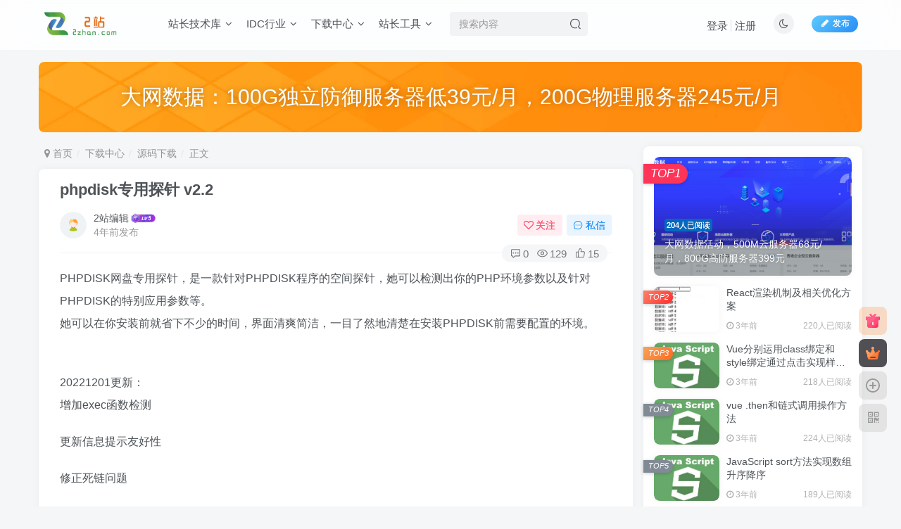

--- FILE ---
content_type: text/html; charset=UTF-8
request_url: https://2zhan.com/archives/5334.html
body_size: 21794
content:
<!DOCTYPE HTML>
<html lang="zh-Hans">
<head>
	<meta charset="UTF-8">
	<link rel="dns-prefetch" href="//apps.bdimg.com">
	<meta http-equiv="X-UA-Compatible" content="IE=edge,chrome=1">
	<meta name="viewport" content="width=device-width, initial-scale=1.0, user-scalable=0, minimum-scale=1.0, maximum-scale=0.0, viewport-fit=cover">
	<meta http-equiv="Cache-Control" content="no-transform" />
	<meta http-equiv="Cache-Control" content="no-siteapp" />
	<meta name='robots' content='max-image-preview:large' />
<title>phpdisk专用探针 v2.2-爱站</title><meta name="keywords" content="源码下载">
<meta name="description" content="PHPDISK网盘专用探针，是一款针对PHPDISK程序的空间探针，她可以检测出你的PHP环境参数以及针对PHPDISK的特别应用参数等。 她可以在你安装前就省下不少的时间，界面清爽简洁，一目了然地清楚在安装PHPDISK前需要配置的环境。 &nbsp; 20221201更新： 增加exec函数检测 更新信息提示友好性 修正死链问题">
<link rel="canonical" href="https://2zhan.com/archives/5334.html" /><style id='wp-img-auto-sizes-contain-inline-css' type='text/css'>
img:is([sizes=auto i],[sizes^="auto," i]){contain-intrinsic-size:3000px 1500px}
/*# sourceURL=wp-img-auto-sizes-contain-inline-css */
</style>
<style id='wp-block-library-inline-css' type='text/css'>
:root{--wp-block-synced-color:#7a00df;--wp-block-synced-color--rgb:122,0,223;--wp-bound-block-color:var(--wp-block-synced-color);--wp-editor-canvas-background:#ddd;--wp-admin-theme-color:#007cba;--wp-admin-theme-color--rgb:0,124,186;--wp-admin-theme-color-darker-10:#006ba1;--wp-admin-theme-color-darker-10--rgb:0,107,160.5;--wp-admin-theme-color-darker-20:#005a87;--wp-admin-theme-color-darker-20--rgb:0,90,135;--wp-admin-border-width-focus:2px}@media (min-resolution:192dpi){:root{--wp-admin-border-width-focus:1.5px}}.wp-element-button{cursor:pointer}:root .has-very-light-gray-background-color{background-color:#eee}:root .has-very-dark-gray-background-color{background-color:#313131}:root .has-very-light-gray-color{color:#eee}:root .has-very-dark-gray-color{color:#313131}:root .has-vivid-green-cyan-to-vivid-cyan-blue-gradient-background{background:linear-gradient(135deg,#00d084,#0693e3)}:root .has-purple-crush-gradient-background{background:linear-gradient(135deg,#34e2e4,#4721fb 50%,#ab1dfe)}:root .has-hazy-dawn-gradient-background{background:linear-gradient(135deg,#faaca8,#dad0ec)}:root .has-subdued-olive-gradient-background{background:linear-gradient(135deg,#fafae1,#67a671)}:root .has-atomic-cream-gradient-background{background:linear-gradient(135deg,#fdd79a,#004a59)}:root .has-nightshade-gradient-background{background:linear-gradient(135deg,#330968,#31cdcf)}:root .has-midnight-gradient-background{background:linear-gradient(135deg,#020381,#2874fc)}:root{--wp--preset--font-size--normal:16px;--wp--preset--font-size--huge:42px}.has-regular-font-size{font-size:1em}.has-larger-font-size{font-size:2.625em}.has-normal-font-size{font-size:var(--wp--preset--font-size--normal)}.has-huge-font-size{font-size:var(--wp--preset--font-size--huge)}.has-text-align-center{text-align:center}.has-text-align-left{text-align:left}.has-text-align-right{text-align:right}.has-fit-text{white-space:nowrap!important}#end-resizable-editor-section{display:none}.aligncenter{clear:both}.items-justified-left{justify-content:flex-start}.items-justified-center{justify-content:center}.items-justified-right{justify-content:flex-end}.items-justified-space-between{justify-content:space-between}.screen-reader-text{border:0;clip-path:inset(50%);height:1px;margin:-1px;overflow:hidden;padding:0;position:absolute;width:1px;word-wrap:normal!important}.screen-reader-text:focus{background-color:#ddd;clip-path:none;color:#444;display:block;font-size:1em;height:auto;left:5px;line-height:normal;padding:15px 23px 14px;text-decoration:none;top:5px;width:auto;z-index:100000}html :where(.has-border-color){border-style:solid}html :where([style*=border-top-color]){border-top-style:solid}html :where([style*=border-right-color]){border-right-style:solid}html :where([style*=border-bottom-color]){border-bottom-style:solid}html :where([style*=border-left-color]){border-left-style:solid}html :where([style*=border-width]){border-style:solid}html :where([style*=border-top-width]){border-top-style:solid}html :where([style*=border-right-width]){border-right-style:solid}html :where([style*=border-bottom-width]){border-bottom-style:solid}html :where([style*=border-left-width]){border-left-style:solid}html :where(img[class*=wp-image-]){height:auto;max-width:100%}:where(figure){margin:0 0 1em}html :where(.is-position-sticky){--wp-admin--admin-bar--position-offset:var(--wp-admin--admin-bar--height,0px)}@media screen and (max-width:600px){html :where(.is-position-sticky){--wp-admin--admin-bar--position-offset:0px}}

/*# sourceURL=wp-block-library-inline-css */
</style><style id='global-styles-inline-css' type='text/css'>
:root{--wp--preset--aspect-ratio--square: 1;--wp--preset--aspect-ratio--4-3: 4/3;--wp--preset--aspect-ratio--3-4: 3/4;--wp--preset--aspect-ratio--3-2: 3/2;--wp--preset--aspect-ratio--2-3: 2/3;--wp--preset--aspect-ratio--16-9: 16/9;--wp--preset--aspect-ratio--9-16: 9/16;--wp--preset--color--black: #000000;--wp--preset--color--cyan-bluish-gray: #abb8c3;--wp--preset--color--white: #ffffff;--wp--preset--color--pale-pink: #f78da7;--wp--preset--color--vivid-red: #cf2e2e;--wp--preset--color--luminous-vivid-orange: #ff6900;--wp--preset--color--luminous-vivid-amber: #fcb900;--wp--preset--color--light-green-cyan: #7bdcb5;--wp--preset--color--vivid-green-cyan: #00d084;--wp--preset--color--pale-cyan-blue: #8ed1fc;--wp--preset--color--vivid-cyan-blue: #0693e3;--wp--preset--color--vivid-purple: #9b51e0;--wp--preset--gradient--vivid-cyan-blue-to-vivid-purple: linear-gradient(135deg,rgb(6,147,227) 0%,rgb(155,81,224) 100%);--wp--preset--gradient--light-green-cyan-to-vivid-green-cyan: linear-gradient(135deg,rgb(122,220,180) 0%,rgb(0,208,130) 100%);--wp--preset--gradient--luminous-vivid-amber-to-luminous-vivid-orange: linear-gradient(135deg,rgb(252,185,0) 0%,rgb(255,105,0) 100%);--wp--preset--gradient--luminous-vivid-orange-to-vivid-red: linear-gradient(135deg,rgb(255,105,0) 0%,rgb(207,46,46) 100%);--wp--preset--gradient--very-light-gray-to-cyan-bluish-gray: linear-gradient(135deg,rgb(238,238,238) 0%,rgb(169,184,195) 100%);--wp--preset--gradient--cool-to-warm-spectrum: linear-gradient(135deg,rgb(74,234,220) 0%,rgb(151,120,209) 20%,rgb(207,42,186) 40%,rgb(238,44,130) 60%,rgb(251,105,98) 80%,rgb(254,248,76) 100%);--wp--preset--gradient--blush-light-purple: linear-gradient(135deg,rgb(255,206,236) 0%,rgb(152,150,240) 100%);--wp--preset--gradient--blush-bordeaux: linear-gradient(135deg,rgb(254,205,165) 0%,rgb(254,45,45) 50%,rgb(107,0,62) 100%);--wp--preset--gradient--luminous-dusk: linear-gradient(135deg,rgb(255,203,112) 0%,rgb(199,81,192) 50%,rgb(65,88,208) 100%);--wp--preset--gradient--pale-ocean: linear-gradient(135deg,rgb(255,245,203) 0%,rgb(182,227,212) 50%,rgb(51,167,181) 100%);--wp--preset--gradient--electric-grass: linear-gradient(135deg,rgb(202,248,128) 0%,rgb(113,206,126) 100%);--wp--preset--gradient--midnight: linear-gradient(135deg,rgb(2,3,129) 0%,rgb(40,116,252) 100%);--wp--preset--font-size--small: 13px;--wp--preset--font-size--medium: 20px;--wp--preset--font-size--large: 36px;--wp--preset--font-size--x-large: 42px;--wp--preset--spacing--20: 0.44rem;--wp--preset--spacing--30: 0.67rem;--wp--preset--spacing--40: 1rem;--wp--preset--spacing--50: 1.5rem;--wp--preset--spacing--60: 2.25rem;--wp--preset--spacing--70: 3.38rem;--wp--preset--spacing--80: 5.06rem;--wp--preset--shadow--natural: 6px 6px 9px rgba(0, 0, 0, 0.2);--wp--preset--shadow--deep: 12px 12px 50px rgba(0, 0, 0, 0.4);--wp--preset--shadow--sharp: 6px 6px 0px rgba(0, 0, 0, 0.2);--wp--preset--shadow--outlined: 6px 6px 0px -3px rgb(255, 255, 255), 6px 6px rgb(0, 0, 0);--wp--preset--shadow--crisp: 6px 6px 0px rgb(0, 0, 0);}:where(.is-layout-flex){gap: 0.5em;}:where(.is-layout-grid){gap: 0.5em;}body .is-layout-flex{display: flex;}.is-layout-flex{flex-wrap: wrap;align-items: center;}.is-layout-flex > :is(*, div){margin: 0;}body .is-layout-grid{display: grid;}.is-layout-grid > :is(*, div){margin: 0;}:where(.wp-block-columns.is-layout-flex){gap: 2em;}:where(.wp-block-columns.is-layout-grid){gap: 2em;}:where(.wp-block-post-template.is-layout-flex){gap: 1.25em;}:where(.wp-block-post-template.is-layout-grid){gap: 1.25em;}.has-black-color{color: var(--wp--preset--color--black) !important;}.has-cyan-bluish-gray-color{color: var(--wp--preset--color--cyan-bluish-gray) !important;}.has-white-color{color: var(--wp--preset--color--white) !important;}.has-pale-pink-color{color: var(--wp--preset--color--pale-pink) !important;}.has-vivid-red-color{color: var(--wp--preset--color--vivid-red) !important;}.has-luminous-vivid-orange-color{color: var(--wp--preset--color--luminous-vivid-orange) !important;}.has-luminous-vivid-amber-color{color: var(--wp--preset--color--luminous-vivid-amber) !important;}.has-light-green-cyan-color{color: var(--wp--preset--color--light-green-cyan) !important;}.has-vivid-green-cyan-color{color: var(--wp--preset--color--vivid-green-cyan) !important;}.has-pale-cyan-blue-color{color: var(--wp--preset--color--pale-cyan-blue) !important;}.has-vivid-cyan-blue-color{color: var(--wp--preset--color--vivid-cyan-blue) !important;}.has-vivid-purple-color{color: var(--wp--preset--color--vivid-purple) !important;}.has-black-background-color{background-color: var(--wp--preset--color--black) !important;}.has-cyan-bluish-gray-background-color{background-color: var(--wp--preset--color--cyan-bluish-gray) !important;}.has-white-background-color{background-color: var(--wp--preset--color--white) !important;}.has-pale-pink-background-color{background-color: var(--wp--preset--color--pale-pink) !important;}.has-vivid-red-background-color{background-color: var(--wp--preset--color--vivid-red) !important;}.has-luminous-vivid-orange-background-color{background-color: var(--wp--preset--color--luminous-vivid-orange) !important;}.has-luminous-vivid-amber-background-color{background-color: var(--wp--preset--color--luminous-vivid-amber) !important;}.has-light-green-cyan-background-color{background-color: var(--wp--preset--color--light-green-cyan) !important;}.has-vivid-green-cyan-background-color{background-color: var(--wp--preset--color--vivid-green-cyan) !important;}.has-pale-cyan-blue-background-color{background-color: var(--wp--preset--color--pale-cyan-blue) !important;}.has-vivid-cyan-blue-background-color{background-color: var(--wp--preset--color--vivid-cyan-blue) !important;}.has-vivid-purple-background-color{background-color: var(--wp--preset--color--vivid-purple) !important;}.has-black-border-color{border-color: var(--wp--preset--color--black) !important;}.has-cyan-bluish-gray-border-color{border-color: var(--wp--preset--color--cyan-bluish-gray) !important;}.has-white-border-color{border-color: var(--wp--preset--color--white) !important;}.has-pale-pink-border-color{border-color: var(--wp--preset--color--pale-pink) !important;}.has-vivid-red-border-color{border-color: var(--wp--preset--color--vivid-red) !important;}.has-luminous-vivid-orange-border-color{border-color: var(--wp--preset--color--luminous-vivid-orange) !important;}.has-luminous-vivid-amber-border-color{border-color: var(--wp--preset--color--luminous-vivid-amber) !important;}.has-light-green-cyan-border-color{border-color: var(--wp--preset--color--light-green-cyan) !important;}.has-vivid-green-cyan-border-color{border-color: var(--wp--preset--color--vivid-green-cyan) !important;}.has-pale-cyan-blue-border-color{border-color: var(--wp--preset--color--pale-cyan-blue) !important;}.has-vivid-cyan-blue-border-color{border-color: var(--wp--preset--color--vivid-cyan-blue) !important;}.has-vivid-purple-border-color{border-color: var(--wp--preset--color--vivid-purple) !important;}.has-vivid-cyan-blue-to-vivid-purple-gradient-background{background: var(--wp--preset--gradient--vivid-cyan-blue-to-vivid-purple) !important;}.has-light-green-cyan-to-vivid-green-cyan-gradient-background{background: var(--wp--preset--gradient--light-green-cyan-to-vivid-green-cyan) !important;}.has-luminous-vivid-amber-to-luminous-vivid-orange-gradient-background{background: var(--wp--preset--gradient--luminous-vivid-amber-to-luminous-vivid-orange) !important;}.has-luminous-vivid-orange-to-vivid-red-gradient-background{background: var(--wp--preset--gradient--luminous-vivid-orange-to-vivid-red) !important;}.has-very-light-gray-to-cyan-bluish-gray-gradient-background{background: var(--wp--preset--gradient--very-light-gray-to-cyan-bluish-gray) !important;}.has-cool-to-warm-spectrum-gradient-background{background: var(--wp--preset--gradient--cool-to-warm-spectrum) !important;}.has-blush-light-purple-gradient-background{background: var(--wp--preset--gradient--blush-light-purple) !important;}.has-blush-bordeaux-gradient-background{background: var(--wp--preset--gradient--blush-bordeaux) !important;}.has-luminous-dusk-gradient-background{background: var(--wp--preset--gradient--luminous-dusk) !important;}.has-pale-ocean-gradient-background{background: var(--wp--preset--gradient--pale-ocean) !important;}.has-electric-grass-gradient-background{background: var(--wp--preset--gradient--electric-grass) !important;}.has-midnight-gradient-background{background: var(--wp--preset--gradient--midnight) !important;}.has-small-font-size{font-size: var(--wp--preset--font-size--small) !important;}.has-medium-font-size{font-size: var(--wp--preset--font-size--medium) !important;}.has-large-font-size{font-size: var(--wp--preset--font-size--large) !important;}.has-x-large-font-size{font-size: var(--wp--preset--font-size--x-large) !important;}
/*# sourceURL=global-styles-inline-css */
</style>

<style id='classic-theme-styles-inline-css' type='text/css'>
/*! This file is auto-generated */
.wp-block-button__link{color:#fff;background-color:#32373c;border-radius:9999px;box-shadow:none;text-decoration:none;padding:calc(.667em + 2px) calc(1.333em + 2px);font-size:1.125em}.wp-block-file__button{background:#32373c;color:#fff;text-decoration:none}
/*# sourceURL=/wp-includes/css/classic-themes.min.css */
</style>
<link rel='stylesheet' id='_bootstrap-css' href='https://2zhan.com/wp-content/themes/zibll/css/bootstrap.min.css?ver=7.1' type='text/css' media='all' />
<link rel='stylesheet' id='_fontawesome-css' href='https://2zhan.com/wp-content/themes/zibll/css/font-awesome.min.css?ver=7.1' type='text/css' media='all' />
<link rel='stylesheet' id='_main-css' href='https://2zhan.com/wp-content/themes/zibll/css/main.min.css?ver=7.1' type='text/css' media='all' />
<script type="text/javascript" src="https://2zhan.com/wp-content/themes/zibll/js/libs/jquery.min.js?ver=7.1" id="jquery-js"></script>
<link rel='shortcut icon' href='https://2zhan.com/wp-content/uploads/2022/04/tb.png'><link rel='icon' href='https://2zhan.com/wp-content/uploads/2022/04/tb.png'><link rel='apple-touch-icon-precomposed' href='https://2zhan.com/wp-content/uploads/2022/04/psd.png'><meta name='msapplication-TileImage' content='https://2zhan.com/wp-content/uploads/2022/04/psd.png'><style>.footer{--footer-bg:rgba(255,255,255,0.69);--footer-color:var(--muted-2-color);}body{--theme-color:#0568bf;--focus-shadow-color:rgba(5,104,191,.4);--focus-color-opacity1:rgba(5,104,191,.1);--mian-max-width:1200px;}.enlighter-default .enlighter{max-height:400px;overflow-y:auto !important;}@media (max-width:640px) {
		.meta-right .meta-view{
			display: unset !important;
		}
	}</style><meta name='apple-mobile-web-app-title' content='爱站'><!--[if IE]><script src="https://2zhan.com/wp-content/themes/zibll/js/libs/html5.min.js"></script><![endif]-->	</head>
<body class="wp-singular post-template-default single single-post postid-5334 single-format-standard wp-theme-zibll white-theme nav-fixed site-layout-2">
		<div style="position: fixed;z-index: -999;left: -5000%;"><img src="https://2zhan.com/wp-content/uploads/2022/12/fa86761817467e9ea8c3be4e9f7ca354.png" alt="phpdisk专用探针 v2.2-爱站"></div>	    <header class="header header-layout-2">
        <nav class="navbar navbar-top center">
            <div class="container-fluid container-header">
                <div class="navbar-header">
			<div class="navbar-brand"><a class="navbar-logo" href="https://2zhan.com"><img src="https://2zhan.com/wp-content/uploads/2022/04/2zlogo-1.png" switch-src="https://2zhan.com/wp-content/uploads/2022/04/2zlogo-1.png" alt="2站 - 站长网" >
			</a></div>
			<button type="button" data-toggle-class data-target=".mobile-navbar" class="navbar-toggle"><svg class="icon em12" aria-hidden="true" data-viewBox="0 0 1024 1024" viewBox="0 0 1024 1024"><use xlink:href="#icon-menu"></use></svg></button><a class="main-search-btn navbar-toggle" href="javascript:;"><svg class="icon" aria-hidden="true"><use xlink:href="#icon-search"></use></svg></a>
		</div>                <div class="collapse navbar-collapse">
                    <ul class="nav navbar-nav"><li id="menu-item-68" class="menu-item menu-item-type-taxonomy menu-item-object-category menu-item-has-children menu-item-68"><a href="https://2zhan.com/zzjsk">站长技术库</a>
<ul class="sub-menu">
	<li id="menu-item-71" class="menu-item menu-item-type-taxonomy menu-item-object-category menu-item-71"><a href="https://2zhan.com/zzjsk/phpjs">php技术</a></li>
	<li id="menu-item-69" class="menu-item menu-item-type-taxonomy menu-item-object-category menu-item-69"><a href="https://2zhan.com/zzjsk/cssjs">css技术</a></li>
	<li id="menu-item-70" class="menu-item menu-item-type-taxonomy menu-item-object-category menu-item-70"><a href="https://2zhan.com/zzjsk/htmljs">html技术</a></li>
	<li id="menu-item-7840" class="menu-item menu-item-type-taxonomy menu-item-object-category menu-item-7840"><a href="https://2zhan.com/zzjsk/python">python技术</a></li>
	<li id="menu-item-7839" class="menu-item menu-item-type-taxonomy menu-item-object-category menu-item-7839"><a href="https://2zhan.com/zzjsk/javascript%e6%8a%80%e6%9c%af">JavaScript技术</a></li>
	<li id="menu-item-93" class="menu-item menu-item-type-taxonomy menu-item-object-category menu-item-has-children menu-item-93"><a href="https://2zhan.com/zzjsk/cydm">常用代码</a>
	<ul class="sub-menu">
		<li id="menu-item-2945" class="menu-item menu-item-type-taxonomy menu-item-object-category menu-item-2945"><a href="https://2zhan.com/zzjsk/cydm/ggdm">广告代码</a></li>
	</ul>
</li>
</ul>
</li>
<li id="menu-item-13" class="menu-item menu-item-type-taxonomy menu-item-object-category menu-item-has-children menu-item-13"><a href="https://2zhan.com/hyzx">IDC行业</a>
<ul class="sub-menu">
	<li id="menu-item-30" class="menu-item menu-item-type-taxonomy menu-item-object-category menu-item-30"><a href="https://2zhan.com/idcact">IDC优惠活动</a></li>
	<li id="menu-item-40" class="menu-item menu-item-type-taxonomy menu-item-object-category menu-item-has-children menu-item-40"><a href="https://2zhan.com/hyzx/wwjs">网维技术</a>
	<ul class="sub-menu">
		<li id="menu-item-42" class="menu-item menu-item-type-taxonomy menu-item-object-category menu-item-42"><a href="https://2zhan.com/hyzx/wwjs/winwwjs">windows网维技术</a></li>
		<li id="menu-item-41" class="menu-item menu-item-type-taxonomy menu-item-object-category menu-item-41"><a href="https://2zhan.com/hyzx/wwjs/linuxwwjs">linux网维技术</a></li>
	</ul>
</li>
</ul>
</li>
<li id="menu-item-33" class="menu-item menu-item-type-taxonomy menu-item-object-category current-post-ancestor menu-item-has-children menu-item-33"><a href="https://2zhan.com/xzzz">下载中心</a>
<ul class="sub-menu">
	<li id="menu-item-35" class="menu-item menu-item-type-taxonomy menu-item-object-category current-post-ancestor current-menu-parent current-post-parent menu-item-35"><a href="https://2zhan.com/xzzz/ymxz">源码下载</a></li>
	<li id="menu-item-34" class="menu-item menu-item-type-taxonomy menu-item-object-category menu-item-34"><a href="https://2zhan.com/xzzz/mbxz">模板下载</a></li>
	<li id="menu-item-36" class="menu-item menu-item-type-taxonomy menu-item-object-category menu-item-36"><a href="https://2zhan.com/xzzz/rjxz">软件下载</a></li>
	<li id="menu-item-6453" class="menu-item menu-item-type-taxonomy menu-item-object-category menu-item-6453"><a href="https://2zhan.com/xzzz/android">安卓下载</a></li>
</ul>
</li>
<li id="menu-item-15" class="menu-item menu-item-type-taxonomy menu-item-object-category menu-item-has-children menu-item-15"><a href="https://2zhan.com/zztool">站长工具</a>
<ul class="sub-menu">
	<li id="menu-item-4942" class="menu-item menu-item-type-custom menu-item-object-custom menu-item-4942"><a href="https://www.52ce.com">IP测速</a></li>
	<li id="menu-item-24" class="menu-item menu-item-type-custom menu-item-object-custom menu-item-24"><a href="https://zxgj.2zhan.com">在线工具</a></li>
</ul>
</li>
</ul><form method="get" class="navbar-form navbar-left hover-show" action="https://2zhan.com/"><div class="form-group relative dropdown"><input type="text" class="form-control search-input focus-show" name="s" placeholder="搜索内容"><div class="abs-right muted-3-color"><button type="submit" tabindex="3" class="null"><svg class="icon" aria-hidden="true"><use xlink:href="#icon-search"></use></svg></button></div><div class=" lazyload" remote-box="https://2zhan.com/wp-admin/admin-ajax.php?action=menu_search" lazyload-action="ias"> </div></div></form><div class="navbar-form navbar-right hide show-nav-but" style="margin-right:-20px;"><a data-toggle-class data-target=".nav.navbar-nav" href="javascript:;" class="but"><svg class="" aria-hidden="true" data-viewBox="0 0 1024 1024" viewBox="0 0 1024 1024"><use xlink:href="#icon-menu_2"></use></svg></a></div><div class="navbar-form navbar-right navbar-but"><a class="newadd-btns but nowave jb-blue radius btn-newadd" href="https://2zhan.com/newposts"><i class="fa fa-fw fa-pencil"></i>发布</a></div><div class="navbar-form navbar-right"><a href="javascript:;" class="toggle-theme toggle-radius"><i class="fa fa-toggle-theme"></i></a></div><div class="navbar-form navbar-right navbar-text">
					<ul class="list-inline splitters relative">
						<li><a href="javascript:;" class="signin-loader">登录</a></li><li><a href="javascript:;" class="signup-loader">注册</a></li>
					</ul>
				</div>                </div>
            </div>
        </nav>
    </header>

    <div class="mobile-header">
        <nav mini-touch="mobile-nav" touch-direction="left" class="mobile-navbar visible-xs-block scroll-y mini-scrollbar left">
            <a href="javascript:;" class="toggle-theme toggle-radius"><i class="fa fa-toggle-theme"></i></a><ul class="mobile-menus theme-box"><li class="menu-item menu-item-type-taxonomy menu-item-object-category menu-item-has-children menu-item-68"><a href="https://2zhan.com/zzjsk">站长技术库</a>
<ul class="sub-menu">
	<li class="menu-item menu-item-type-taxonomy menu-item-object-category menu-item-71"><a href="https://2zhan.com/zzjsk/phpjs">php技术</a></li>
	<li class="menu-item menu-item-type-taxonomy menu-item-object-category menu-item-69"><a href="https://2zhan.com/zzjsk/cssjs">css技术</a></li>
	<li class="menu-item menu-item-type-taxonomy menu-item-object-category menu-item-70"><a href="https://2zhan.com/zzjsk/htmljs">html技术</a></li>
	<li class="menu-item menu-item-type-taxonomy menu-item-object-category menu-item-7840"><a href="https://2zhan.com/zzjsk/python">python技术</a></li>
	<li class="menu-item menu-item-type-taxonomy menu-item-object-category menu-item-7839"><a href="https://2zhan.com/zzjsk/javascript%e6%8a%80%e6%9c%af">JavaScript技术</a></li>
	<li class="menu-item menu-item-type-taxonomy menu-item-object-category menu-item-93"><a href="https://2zhan.com/zzjsk/cydm">常用代码</a></li>
</ul>
</li>
<li class="menu-item menu-item-type-taxonomy menu-item-object-category menu-item-has-children menu-item-13"><a href="https://2zhan.com/hyzx">IDC行业</a>
<ul class="sub-menu">
	<li class="menu-item menu-item-type-taxonomy menu-item-object-category menu-item-30"><a href="https://2zhan.com/idcact">IDC优惠活动</a></li>
	<li class="menu-item menu-item-type-taxonomy menu-item-object-category menu-item-40"><a href="https://2zhan.com/hyzx/wwjs">网维技术</a></li>
</ul>
</li>
<li class="menu-item menu-item-type-taxonomy menu-item-object-category current-post-ancestor menu-item-has-children menu-item-33"><a href="https://2zhan.com/xzzz">下载中心</a>
<ul class="sub-menu">
	<li class="menu-item menu-item-type-taxonomy menu-item-object-category current-post-ancestor current-menu-parent current-post-parent menu-item-35"><a href="https://2zhan.com/xzzz/ymxz">源码下载</a></li>
	<li class="menu-item menu-item-type-taxonomy menu-item-object-category menu-item-34"><a href="https://2zhan.com/xzzz/mbxz">模板下载</a></li>
	<li class="menu-item menu-item-type-taxonomy menu-item-object-category menu-item-36"><a href="https://2zhan.com/xzzz/rjxz">软件下载</a></li>
	<li class="menu-item menu-item-type-taxonomy menu-item-object-category menu-item-6453"><a href="https://2zhan.com/xzzz/android">安卓下载</a></li>
</ul>
</li>
<li class="menu-item menu-item-type-taxonomy menu-item-object-category menu-item-has-children menu-item-15"><a href="https://2zhan.com/zztool">站长工具</a>
<ul class="sub-menu">
	<li class="menu-item menu-item-type-custom menu-item-object-custom menu-item-4942"><a href="https://www.52ce.com">IP测速</a></li>
	<li class="menu-item menu-item-type-custom menu-item-object-custom menu-item-24"><a href="https://zxgj.2zhan.com">在线工具</a></li>
</ul>
</li>
</ul><div class="posts-nav-box" data-title="文章目录"></div><div class="sub-user-box"><div class="text-center"><div><a class="em09 signin-loader but jb-red radius4 payvip-icon btn-block mt10" href="javascript:;"><svg class="em12 mr10" aria-hidden="true" data-viewBox="0 0 1024 1024" viewBox="0 0 1024 1024"><use xlink:href="#icon-vip_1"></use></svg>开通会员 尊享会员权益</a></div><div class="flex jsa header-user-href"><a href="javascript:;" class="signin-loader"><div class="badg mb6 toggle-radius c-blue"><svg class="icon" aria-hidden="true" data-viewBox="50 0 924 924" viewBox="50 0 924 924"><use xlink:href="#icon-user"></use></svg></div><div class="c-blue">登录</div></a><a href="javascript:;" class="signup-loader"><div class="badg mb6 toggle-radius c-green"><svg class="icon" aria-hidden="true"><use xlink:href="#icon-signup"></use></svg></div><div class="c-green">注册</div></a><a target="_blank" href="https://2zhan.com/user-sign?tab=resetpassword&redirect_to=https%3A%2F%2F2zhan.com%2Farchives%2F5334.html"><div class="badg mb6 toggle-radius c-purple"><svg class="icon" aria-hidden="true"><use xlink:href="#icon-user_rp"></use></svg></div><div class="c-purple">找回密码</div></a></div></div></div><div class="mobile-nav-widget"></div>        </nav>
        <div class="fixed-body" data-close=".mobile-navbar"></div>
    </div>
    <div class="container fluid-widget"><div class="mb20"><div class="relative zib-slider"><div class="new-swiper slide-widget swiper-container-initialized"  data-direction="horizontal" data-effect="slide" data-loop="true" data-spaceBetween="15" style="--m-height :80px;--pc-height :100px;"><div class="swiper-wrapper"><div class="swiper-slide "><a target="_blank" href="https://www.dwidc.com/tlact.html"><img class="radius8 lazyload swiper-lazy"  data-src="https://2zhan.com/wp-content/themes/zibll/img/slider-bg.jpg" src="https://2zhan.com/wp-content/themes/zibll/img/thumbnail-lg.svg" alt="大网数据：100G独立防御服务器低39元/月，200G物理服务器245元/月-爱站"><div class="absolute" data-swiper-parallax="40"><div class="abs-center slide-text conter-conter" style="--text-size-pc:30px;--text-size-m:20px;"><div class="slide-title">大网数据：100G独立防御服务器低39元/月，200G物理服务器245元/月</div></div></div></a></div></div></div></div></div></div><main role="main" class="container">
    <div class="content-wrap">
        <div class="content-layout">
            <ul class="breadcrumb">
		<li><a href="https://2zhan.com"><i class="fa fa-map-marker"></i> 首页</a></li><li>
		<a href="https://2zhan.com/xzzz">下载中心</a> </li><li> <a href="https://2zhan.com/xzzz/ymxz">源码下载</a> </li><li> 正文</li></ul><article class="article main-bg theme-box box-body radius8 main-shadow"><div class="article-header theme-box clearfix relative"><h1 class="article-title"> <a href="https://2zhan.com/archives/5334.html">phpdisk专用探针 v2.2</a></h1><div class="article-avatar"><div class="user-info flex ac article-avatar"><a href="https://2zhan.com/archives/author/23"><span class="avatar-img"><img alt="2站编辑的头像-爱站" src="https://2zhan.com/wp-content/themes/zibll/img/avatar-default.png" data-src="//2zhan.com/wp-content/themes/zibll/img/avatar-default.png" class="lazyload avatar avatar-id-23"></span></a><div class="user-right flex flex1 ac jsb ml10"><div class="flex1"><name class="flex ac flex1"><a class="display-name text-ellipsis " href="https://2zhan.com/archives/author/23">2站编辑</a><img  class="lazyload img-icon ml3" src="https://2zhan.com/wp-content/themes/zibll/img/thumbnail-null.svg" data-src="https://2zhan.com/wp-content/themes/zibll/img/user-level-5.png" data-toggle="tooltip" title="LV5" alt="等级-LV5-爱站"></name><div class="px12-sm muted-2-color text-ellipsis"><span data-toggle="tooltip" data-placement="bottom" title="2022年12月06日 11:03发布">4年前发布</span></div></div><div class="flex0 user-action"><a href="javascript:;" class="px12-sm ml10 follow but c-red signin-loader" data-pid="23"><count><i class="fa fa-heart-o mr3" aria-hidden="true"></i>关注</count></a><a class="signin-loader ml6 but c-blue px12-sm" href="javascript:;"><svg class="icon" aria-hidden="true"><use xlink:href="#icon-private"></use></svg>私信</a></div></div></div><div class="relative"><i class="line-form-line"></i><div class="flex ac single-metabox abs-right"><div class="post-metas"><item class="meta-comm"><a data-toggle="tooltip" title="去评论" href="javascript:(scrollTo('#comments',-50));"><svg class="icon" aria-hidden="true"><use xlink:href="#icon-comment"></use></svg>0</a></item><item class="meta-view"><svg class="icon" aria-hidden="true"><use xlink:href="#icon-view"></use></svg>129</item><item class="meta-like"><svg class="icon" aria-hidden="true"><use xlink:href="#icon-like"></use></svg>15</item></div><div class="clearfix ml6"></div></div></div></div></div>    <div class="article-content">
                        <div data-nav="posts"class="theme-box wp-posts-content">
            <div>PHPDISK网盘专用探针，是一款针对PHPDISK程序的空间探针，她可以检测出你的PHP环境参数以及针对PHPDISK的特别应用参数等。</div>
<div>她可以在你安装前就省下不少的时间，界面清爽简洁，一目了然地清楚在安装PHPDISK前需要配置的环境。</div>
<div></div>
<p>&nbsp;</p>
<div>20221201更新：</div>
<p>增加exec函数检测</p>
<p>更新信息提示友好性</p>
<p>修正死链问题</p>
<p><img alt="图片[1]-phpdisk专用探针 v2.2-爱站" fetchpriority="high" decoding="async" class="alignnone size-full wp-image-5335" src="https://2zhan.com/wp-content/themes/zibll/img/thumbnail-lg.svg" data-src="https://2zhan.com/wp-content/uploads/2022/12/fa86761817467e9ea8c3be4e9f7ca354.png"   width="801" height="746" /></p>
                    </div>
        <div class="zib-widget pay-box  order-type-2" id="posts-pay"><div class="flex pay-flexbox"><div class="flex0 relative mr20 hide-sm pay-thumb"><div class="graphic"><img src="https://2zhan.com/wp-content/themes/zibll/img/thumbnail.svg" data-src="https://2zhan.com/wp-content/uploads/2022/12/fa86761817467e9ea8c3be4e9f7ca354.png" alt="phpdisk专用探针 v2.2-爱站" class="lazyload fit-cover"><div class="abs-center text-center left-bottom"></div></div></div><div class="flex1 flex xx jsb"><dt class="text-ellipsis pay-title">phpdisk专用探针 v2.2</dt><div class="mt6 em09 muted-2-color">此内容为免费资源，请登录后查看</div><div class="price-box hide-sm"><div class="price-box"><div class="c-red"><b class="em3x"><span class="pay-mark">￥</span>0</b></div></div></div><div class="text-right mt10"><div class=""><a href="javascript:;" class="but signin-loader padding-lg btn-block jb-blue"><i class="fa fa-sign-in"></i> 登录查看</a></div></div></div></div><div class="pay-tag abs-center"><i class="fa fa-download mr3"></i>免费资源</div></div><div class="em09 muted-3-color"><div><span>©</span> 版权声明</div><div class="posts-copyright">文章版权归作者所有，未经允许请勿转载。</div></div><div class="text-center theme-box muted-3-color box-body separator em09">THE END</div><div class="theme-box article-tags"><a class="but ml6 radius c-blue" title="查看更多分类文章" href="https://2zhan.com/xzzz/ymxz"><i class="fa fa-folder-open-o" aria-hidden="true"></i>源码下载</a><br></div>    </div>
    <div class="text-center muted-3-color box-body em09">喜欢就支持一下吧</div><div class="text-center post-actions"><a href="javascript:;" data-action="like" class="action action-like" data-pid="5334"><svg class="icon" aria-hidden="true"><use xlink:href="#icon-like"></use></svg><text>点赞</text><count>15</count></a><span class="hover-show dropup action action-share">
        <svg class="icon" aria-hidden="true"><use xlink:href="#icon-share"></use></svg><text>分享</text><div class="zib-widget hover-show-con share-button dropdown-menu"><div><a class="share-btn qzone"  target="_blank" title="QQ空间" href="https://sns.qzone.qq.com/cgi-bin/qzshare/cgi_qzshare_onekey?url=https://2zhan.com/archives/5334.html&#38;title=phpdisk专用探针 v2.2-爱站&#38;pics=https://2zhan.com/wp-content/uploads/2022/12/fa86761817467e9ea8c3be4e9f7ca354.png&#38;summary=PHPDISK网盘专用探针，是一款针对PHPDISK程序的空间探针，她可以检测出你的PHP环境参数以及针对PHPDISK的特别应用参数等。 她可以在你安装前就省下不少的时间，界面清爽简洁，一目了然地清楚在安装PHPDISK前需要配置的环境。 &nbsp; 20221201更新： 增加exec函数检测 更新信息提示友好性 修正死链问题"><icon><svg class="icon" aria-hidden="true"><use xlink:href="#icon-qzone-color"></use></svg></icon><text>QQ空间<text></a><a class="share-btn weibo"  target="_blank" title="微博" href="https://service.weibo.com/share/share.php?url=https://2zhan.com/archives/5334.html&#38;title=phpdisk专用探针 v2.2-爱站&#38;pic=https://2zhan.com/wp-content/uploads/2022/12/fa86761817467e9ea8c3be4e9f7ca354.png&#38;searchPic=false"><icon><svg class="icon" aria-hidden="true"><use xlink:href="#icon-weibo-color"></use></svg></icon><text>微博<text></a><a class="share-btn qq"  target="_blank" title="QQ好友" href="https://connect.qq.com/widget/shareqq/index.html?url=https://2zhan.com/archives/5334.html&#38;title=phpdisk专用探针 v2.2-爱站&#38;pics=https://2zhan.com/wp-content/uploads/2022/12/fa86761817467e9ea8c3be4e9f7ca354.png&#38;desc=PHPDISK网盘专用探针，是一款针对PHPDISK程序的空间探针，她可以检测出你的PHP环境参数以及针对PHPDISK的特别应用参数等。 她可以在你安装前就省下不少的时间，界面清爽简洁，一目了然地清楚在安装PHPDISK前需要配置的环境。 &nbsp; 20221201更新： 增加exec函数检测 更新信息提示友好性 修正死链问题"><icon><svg class="icon" aria-hidden="true"><use xlink:href="#icon-qq-color"></use></svg></icon><text>QQ好友<text></a><a class="share-btn poster" poster-share="5334" title="海报分享" href="javascript:;"><icon><svg class="icon" aria-hidden="true"><use xlink:href="#icon-poster-color"></use></svg></icon><text>海报分享<text></a><a class="share-btn copy" data-clipboard-text="https://2zhan.com/archives/5334.html" data-clipboard-tag="链接" title="复制链接" href="javascript:;"><icon><svg class="icon" aria-hidden="true"><use xlink:href="#icon-copy-color"></use></svg></icon><text>复制链接<text></a></div></div></span><a href="javascript:;" class="action action-favorite signin-loader" data-pid="5334"><svg class="icon" aria-hidden="true"><use xlink:href="#icon-favorite"></use></svg><text>收藏</text><count></count></a></div></article><div class="yiyan-box main-bg theme-box text-center box-body radius8 main-shadow"><div data-toggle="tooltip" data-original-title="点击切换一言" class="yiyan"></div></div><div class="user-card zib-widget author">
        <div class="card-content mt10 relative">
            <div class="user-content">
                
                <div class="user-avatar"><a href="https://2zhan.com/archives/author/23"><span class="avatar-img avatar-lg"><img alt="2站编辑的头像-爱站" src="https://2zhan.com/wp-content/themes/zibll/img/avatar-default.png" data-src="//2zhan.com/wp-content/themes/zibll/img/avatar-default.png" class="lazyload avatar avatar-id-23"></span></a></div>
                <div class="user-info mt20 mb10">
                    <div class="user-name flex jc"><name class="flex1 flex ac"><a class="display-name text-ellipsis " href="https://2zhan.com/archives/author/23">2站编辑</a><img  class="lazyload img-icon ml3" src="https://2zhan.com/wp-content/themes/zibll/img/thumbnail-null.svg" data-src="https://2zhan.com/wp-content/themes/zibll/img/user-level-5.png" data-toggle="tooltip" title="LV5" alt="等级-LV5-爱站"><a href="javascript:;" class="focus-color ml10 follow flex0 signin-loader" data-pid="23"><count><i class="fa fa-heart-o mr3" aria-hidden="true"></i>关注</count></a></name></div>
                    <div class="author-tag mt10 mini-scrollbar"><a class="but c-blue tag-posts" data-toggle="tooltip" title="共2044篇文章" href="https://2zhan.com/archives/author/23"><svg class="icon" aria-hidden="true"><use xlink:href="#icon-post"></use></svg>2044</a><a class="but c-green tag-comment" data-toggle="tooltip" title="共0条评论" href="https://2zhan.com/archives/author/23?tab=comment"><svg class="icon" aria-hidden="true"><use xlink:href="#icon-comment"></use></svg>0</a><span class="badg c-yellow tag-like" data-toggle="tooltip" title="获得2W+个点赞"><svg class="icon" aria-hidden="true"><use xlink:href="#icon-like"></use></svg>2W+</span><span class="badg c-red tag-view" data-toggle="tooltip" title="人气值 28.7W+"><svg class="icon" aria-hidden="true"><use xlink:href="#icon-hot"></use></svg>28.7W+</span></div>
                    <div class="user-desc mt10 muted-2-color em09">这家伙很懒，什么都没有写...</div>
                    
                </div>
            </div>
            <div class="swiper-container more-posts swiper-scroll"><div class="swiper-wrapper"><div class="swiper-slide mr10"><a href="https://2zhan.com/archives/8058.html"><div class="graphic hover-zoom-img em09 style-3" style="padding-bottom: 70%!important;"><img class="fit-cover lazyload" data-src="https://2zhan.com/wp-content/uploads/2022/06/9UY706E6CQP7LLY@HT-300x168.png" src="https://2zhan.com/wp-content/themes/zibll/img/thumbnail.svg" alt="中国高清Windows在线：畅享高质量的数字内容-爱站"><div class="abs-center left-bottom graphic-text text-ellipsis">中国高清Windows在线：畅享高质量的数字内容</div><div class="abs-center left-bottom graphic-text"><div class="em09 opacity8">中国高清Windows在线：畅享高质量的数字内容</div><div class="px12 opacity8 mt6"><item>3年前</item><item class="pull-right"><svg class="icon" aria-hidden="true"><use xlink:href="#icon-view"></use></svg> 2.2W+</item></div></div></div></a></div><div class="swiper-slide mr10"><a href="https://2zhan.com/archives/6504.html"><div class="graphic hover-zoom-img em09 style-3" style="padding-bottom: 70%!important;"><img class="fit-cover lazyload" data-src="https://2zhan.com/wp-content/uploads/2023/03/16f600fc93961d10_600_0.jpeg" src="https://2zhan.com/wp-content/themes/zibll/img/thumbnail.svg" alt="pr18九天狐-爱站"><div class="abs-center left-bottom graphic-text text-ellipsis">pr18九天狐</div><div class="abs-center left-bottom graphic-text"><div class="em09 opacity8">pr18九天狐</div><div class="px12 opacity8 mt6"><item>3年前</item><item class="pull-right"><svg class="icon" aria-hidden="true"><use xlink:href="#icon-view"></use></svg> 6521</item></div></div></div></a></div><div class="swiper-slide mr10"><a href="https://2zhan.com/archives/8052.html"><div class="graphic hover-zoom-img em09 style-3" style="padding-bottom: 70%!important;"><img class="fit-cover lazyload" data-src="https://2zhan.com/wp-content/uploads/2022/06/9UY706E6CQP7LLY@HT-300x168.png" src="https://2zhan.com/wp-content/themes/zibll/img/thumbnail.svg" alt="Windows不能更改密码：可能原因及解决方法-爱站"><div class="abs-center left-bottom graphic-text text-ellipsis">Windows不能更改密码：可能原因及解决方法</div><div class="abs-center left-bottom graphic-text"><div class="em09 opacity8">Windows不能更改密码：可能原因及解决方法</div><div class="px12 opacity8 mt6"><item>3年前</item><item class="pull-right"><svg class="icon" aria-hidden="true"><use xlink:href="#icon-view"></use></svg> 2652</item></div></div></div></a></div><div class="swiper-slide mr10"><a href="https://2zhan.com/archives/8110.html"><div class="graphic hover-zoom-img em09 style-3" style="padding-bottom: 70%!important;"><img class="fit-cover lazyload" data-src="https://2zhan.com/wp-content/uploads/2022/06/9UY706E6CQP7LLY@HT-300x168.png" src="https://2zhan.com/wp-content/themes/zibll/img/thumbnail.svg" alt="Windows 11安装助手：简单高效的系统升级工具-爱站"><div class="abs-center left-bottom graphic-text text-ellipsis">Windows 11安装助手：简单高效的系统升级工具</div><div class="abs-center left-bottom graphic-text"><div class="em09 opacity8">Windows 11安装助手：简单高效的系统升级工具</div><div class="px12 opacity8 mt6"><item>3年前</item><item class="pull-right"><svg class="icon" aria-hidden="true"><use xlink:href="#icon-view"></use></svg> 881</item></div></div></div></a></div><div class="swiper-slide mr10"><a href="https://2zhan.com/archives/8165.html"><div class="graphic hover-zoom-img em09 style-3" style="padding-bottom: 70%!important;"><img class="fit-cover lazyload" data-src="https://2zhan.com/wp-content/uploads/2022/06/9UY706E6CQP7LLY@HT-300x168.png" src="https://2zhan.com/wp-content/themes/zibll/img/thumbnail.svg" alt="Windows自动更新——让你的系统始终更新-爱站"><div class="abs-center left-bottom graphic-text text-ellipsis">Windows自动更新——让你的系统始终更新</div><div class="abs-center left-bottom graphic-text"><div class="em09 opacity8">Windows自动更新——让你的系统始终更新</div><div class="px12 opacity8 mt6"><item>3年前</item><item class="pull-right"><svg class="icon" aria-hidden="true"><use xlink:href="#icon-view"></use></svg> 863</item></div></div></div></a></div><div class="swiper-slide mr10"><a href="https://2zhan.com/archives/5984.html"><div class="graphic hover-zoom-img em09 style-3" style="padding-bottom: 70%!important;"><img class="fit-cover lazyload" data-src="https://2zhan.com/wp-content/uploads/2023/01/09254HW.jpg" src="https://2zhan.com/wp-content/themes/zibll/img/thumbnail.svg" alt="安卓手机应用 快速连拍相机 Fast Burst Camera v4.0.3 汉化版-爱站"><div class="abs-center left-bottom graphic-text text-ellipsis">安卓手机应用 快速连拍相机 Fast Burst Camera v4.0.3 汉化版</div><div class="abs-center left-bottom graphic-text"><div class="em09 opacity8">安卓手机应用 快速连拍相机 Fast Burst Camera v4.0.3 汉化版</div><div class="px12 opacity8 mt6"><item>3年前</item><item class="pull-right"><svg class="icon" aria-hidden="true"><use xlink:href="#icon-view"></use></svg> 858</item></div></div></div></a></div></div><div class="swiper-button-prev"></div><div class="swiper-button-next"></div></div>
        </div>
    </div>    <div class="theme-box" style="height:99px">
        <nav class="article-nav">
            <div class="main-bg box-body radius8 main-shadow">
                <a href="https://2zhan.com/archives/5331.html">
                    <p class="muted-2-color"><i class="fa fa-angle-left em12"></i><i class="fa fa-angle-left em12 mr6"></i>上一篇</p>
                    <div class="text-ellipsis-2">
                        S-CMS企业建站系统(含APP小程序)v5.0 build20221205                    </div>
                </a>
            </div>
            <div class="main-bg box-body radius8 main-shadow">
                <a href="https://2zhan.com/archives/5337.html">
                    <p class="muted-2-color">下一篇<i class="fa fa-angle-right em12 ml6"></i><i class="fa fa-angle-right em12"></i></p>
                    <div class="text-ellipsis-2">
                        思通舆情 v1.0.6                    </div>
                </a>
            </div>
        </nav>
    </div>
<div class="theme-box relates relates-thumb">
            <div class="box-body notop">
                <div class="title-theme">相关推荐</div>
            </div><div class="zib-widget"><div class="swiper-container swiper-scroll"><div class="swiper-wrapper"><div class="swiper-slide mr10"><a href="https://2zhan.com/archives/2591.html"><div class="graphic hover-zoom-img mb10 style-3" style="padding-bottom: 70%!important;"><img class="fit-cover lazyload" data-src="https://2zhan.com/wp-content/uploads/2022/07/729592021941726511-262x300.jpg" src="https://2zhan.com/wp-content/themes/zibll/img/thumbnail.svg" alt="CI框架PHP漫画小说二合一CMS网站系统源码-爱站"><div class="abs-center left-bottom graphic-text text-ellipsis">CI框架PHP漫画小说二合一CMS网站系统源码</div><div class="abs-center left-bottom graphic-text"><div class="em09 opacity8">CI框架PHP漫画小说二合一CMS网站系统源码</div><div class="px12 opacity8 mt6"><item>4年前</item><item class="pull-right"><svg class="icon" aria-hidden="true"><use xlink:href="#icon-view"></use></svg> 598</item></div></div></div></a></div><div class="swiper-slide mr10"><a href="https://2zhan.com/archives/5882.html"><div class="graphic hover-zoom-img mb10 style-3" style="padding-bottom: 70%!important;"><img class="fit-cover lazyload" data-src="https://2zhan.com/wp-content/uploads/2023/01/FE2GBG38E26SWYCW52KY.jpg" src="https://2zhan.com/wp-content/themes/zibll/img/thumbnail.svg" alt="live2d-widget网页看板娘 v0.9.0-爱站"><div class="abs-center left-bottom graphic-text text-ellipsis">live2d-widget网页看板娘 v0.9.0</div><div class="abs-center left-bottom graphic-text"><div class="em09 opacity8">live2d-widget网页看板娘 v0.9.0</div><div class="px12 opacity8 mt6"><item>3年前</item><item class="pull-right"><svg class="icon" aria-hidden="true"><use xlink:href="#icon-view"></use></svg> 563</item></div></div></div></a></div><div class="swiper-slide mr10"><a href="https://2zhan.com/archives/2684.html"><div class="graphic hover-zoom-img mb10 style-3" style="padding-bottom: 70%!important;"><img class="fit-cover lazyload" data-src="https://2zhan.com/wp-content/uploads/2022/07/7475920227241025541-215x300.jpg" src="https://2zhan.com/wp-content/themes/zibll/img/thumbnail.svg" alt="九宫格心形拼图小程序源码/带流量主微信小程序源码-爱站"><div class="abs-center left-bottom graphic-text text-ellipsis">九宫格心形拼图小程序源码/带流量主微信小程序源码</div><div class="abs-center left-bottom graphic-text"><div class="em09 opacity8">九宫格心形拼图小程序源码/带流量主微信小程序源码</div><div class="px12 opacity8 mt6"><item>4年前</item><item class="pull-right"><svg class="icon" aria-hidden="true"><use xlink:href="#icon-view"></use></svg> 549</item></div></div></div></a></div><div class="swiper-slide mr10"><a href="https://2zhan.com/archives/2642.html"><div class="graphic hover-zoom-img mb10 style-3" style="padding-bottom: 70%!important;"><img class="fit-cover lazyload" data-src="https://2zhan.com/wp-content/uploads/2022/07/747562022718911062-170x300.jpg" src="https://2zhan.com/wp-content/themes/zibll/img/thumbnail.svg" alt="三网H5游戏【九歌行H5】最新整理Win半手工服务端+多区+授权后台-爱站"><div class="abs-center left-bottom graphic-text text-ellipsis">三网H5游戏【九歌行H5】最新整理Win半手工服务端+多区+授权后台</div><div class="abs-center left-bottom graphic-text"><div class="em09 opacity8">三网H5游戏【九歌行H5】最新整理Win半手工服务端+多区+授权后台</div><div class="px12 opacity8 mt6"><item>4年前</item><item class="pull-right"><svg class="icon" aria-hidden="true"><use xlink:href="#icon-view"></use></svg> 536</item></div></div></div></a></div><div class="swiper-slide mr10"><a href="https://2zhan.com/archives/2700.html"><div class="graphic hover-zoom-img mb10 style-3" style="padding-bottom: 70%!important;"><img class="fit-cover lazyload" data-src="https://2zhan.com/wp-content/uploads/2022/07/747632022726810361-133x300.jpg" src="https://2zhan.com/wp-content/themes/zibll/img/thumbnail.svg" alt="仿鱼爪新媒账号过户转让平台源码/友价内核账号交易系统平台源码-爱站"><div class="abs-center left-bottom graphic-text text-ellipsis">仿鱼爪新媒账号过户转让平台源码/友价内核账号交易系统平台源码</div><div class="abs-center left-bottom graphic-text"><div class="em09 opacity8">仿鱼爪新媒账号过户转让平台源码/友价内核账号交易系统平台源码</div><div class="px12 opacity8 mt6"><item>4年前</item><item class="pull-right"><svg class="icon" aria-hidden="true"><use xlink:href="#icon-view"></use></svg> 526</item></div></div></div></a></div><div class="swiper-slide mr10"><a href="https://2zhan.com/archives/2651.html"><div class="graphic hover-zoom-img mb10 style-3" style="padding-bottom: 70%!important;"><img class="fit-cover lazyload" data-src="https://2zhan.com/wp-content/uploads/2022/07/7464720226251914022-171x300.jpg" src="https://2zhan.com/wp-content/themes/zibll/img/thumbnail.svg" alt="三网H5游戏【封神西游H5】最新整理Win半手工服务端+GM后台-爱站"><div class="abs-center left-bottom graphic-text text-ellipsis">三网H5游戏【封神西游H5】最新整理Win半手工服务端+GM后台</div><div class="abs-center left-bottom graphic-text"><div class="em09 opacity8">三网H5游戏【封神西游H5】最新整理Win半手工服务端+GM后台</div><div class="px12 opacity8 mt6"><item>4年前</item><item class="pull-right"><svg class="icon" aria-hidden="true"><use xlink:href="#icon-view"></use></svg> 506</item></div></div></div></a></div></div><div class="swiper-button-prev"></div><div class="swiper-button-next"></div></div></div></div><div class="theme-box" id="comments">
	<div class="box-body notop">
		<div class="title-theme">评论			<small>抢沙发</small></div>
	</div>

	<div class="no_webshot main-bg theme-box box-body radius8 main-shadow">
					<div class="flex ac jsb virtual-input " fixed-input="#respond"><div class="flex flex1 ac"><img alt="头像" src="https://2zhan.com/wp-content/themes/zibll/img/avatar-default.png" data-src="//2zhan.com/wp-content/themes/zibll/img/avatar-default.png" class="lazyload avatar avatar-id-0"><div class="text-ellipsis simulation mr10">欢迎您留下宝贵的见解！</div></div><span class="but c-blue">提交</span></div>			<div id="respond" class="mobile-fixed">
				<div class="fixed-body"></div>
				<form id="commentform">
					<div class="flex ac">
						<div class="comt-title text-center flex0 mr10">
							<div class="comt-avatar mb10"><img alt="头像" src="https://2zhan.com/wp-content/themes/zibll/img/avatar-default.png" data-src="//2zhan.com/wp-content/themes/zibll/img/avatar-default.png" class="lazyload avatar avatar-id-0"></div><p class="" data-toggle-class="open" data-target="#comment-user-info" data-toggle="tooltip" title="填写用户信息">昵称</p>						</div>
						<div class="comt-box grow1">
							<div class="action-text mb10 em09 muted-2-color"></div>
							<textarea placeholder="欢迎您留下宝贵的见解！" autoheight="true" maxheight="188" class="form-control grin" name="comment" id="comment" cols="100%" rows="4" tabindex="1" onkeydown="if(event.ctrlKey&amp;&amp;event.keyCode==13){document.getElementById('submit').click();return false};"></textarea>
														<div class="comt-ctrl relative">
								<div class="comt-tips">
									<input type='hidden' name='comment_post_ID' value='5334' id='comment_post_ID' />
<input type='hidden' name='comment_parent' id='comment_parent' value='0' />
								</div>
								<div class="comt-tips-right pull-right">
									<a class="but c-red" id="cancel-comment-reply-link" href="javascript:;">取消</a>
									<button class="but c-blue pw-1em" name="submit" id="submit" tabindex="5">提交评论</button>
								</div>
								<div class="comt-tips-left">
									<span class="dropup relative" id="comment-user-info" require_name_email="true"><a class="but mr6" data-toggle-class="open" data-target="#comment-user-info" href="javascript:;"><i class="fa fa-fw fa-user"></i><span class="hide-sm">昵称</span></a><div class="dropdown-menu box-body" style="width:250px;"><div class="mb20"><p>请填写用户信息：</p><ul><li class="line-form mb10"><input type="text" name="author" class="line-form-input" tabindex="1" value="" placeholder=""><div class="scale-placeholder">昵称(必填)</div><div class="abs-right muted-color"><i class="fa fa-fw fa-user"></i></div><i class="line-form-line"></i></li><li class="line-form"><input type="text" name="email" class="line-form-input" tabindex="2" value="" placeholder=""><div class="scale-placeholder">邮箱(必填)</div><div class="abs-right muted-color"><i class="fa fa-fw fa-envelope-o"></i></div><i class="line-form-line"></i></li></ul></div></div></span><span class="dropup relative smilie"><a class="but btn-input-expand input-smilie mr6" href="javascript:;"><i class="fa fa-fw fa-smile-o"></i><span class="hide-sm">表情</span></a><div class="dropdown-menu"><div class="dropdown-smilie scroll-y mini-scrollbar"><a class="smilie-icon" href="javascript:;" data-smilie="aoman"><img class="lazyload" data-src="https://2zhan.com/wp-content/themes/zibll/img/smilies/aoman.gif" alt="[aoman]" /></a><a class="smilie-icon" href="javascript:;" data-smilie="baiyan"><img class="lazyload" data-src="https://2zhan.com/wp-content/themes/zibll/img/smilies/baiyan.gif" alt="[baiyan]" /></a><a class="smilie-icon" href="javascript:;" data-smilie="bishi"><img class="lazyload" data-src="https://2zhan.com/wp-content/themes/zibll/img/smilies/bishi.gif" alt="[bishi]" /></a><a class="smilie-icon" href="javascript:;" data-smilie="bizui"><img class="lazyload" data-src="https://2zhan.com/wp-content/themes/zibll/img/smilies/bizui.gif" alt="[bizui]" /></a><a class="smilie-icon" href="javascript:;" data-smilie="cahan"><img class="lazyload" data-src="https://2zhan.com/wp-content/themes/zibll/img/smilies/cahan.gif" alt="[cahan]" /></a><a class="smilie-icon" href="javascript:;" data-smilie="ciya"><img class="lazyload" data-src="https://2zhan.com/wp-content/themes/zibll/img/smilies/ciya.gif" alt="[ciya]" /></a><a class="smilie-icon" href="javascript:;" data-smilie="dabing"><img class="lazyload" data-src="https://2zhan.com/wp-content/themes/zibll/img/smilies/dabing.gif" alt="[dabing]" /></a><a class="smilie-icon" href="javascript:;" data-smilie="daku"><img class="lazyload" data-src="https://2zhan.com/wp-content/themes/zibll/img/smilies/daku.gif" alt="[daku]" /></a><a class="smilie-icon" href="javascript:;" data-smilie="deyi"><img class="lazyload" data-src="https://2zhan.com/wp-content/themes/zibll/img/smilies/deyi.gif" alt="[deyi]" /></a><a class="smilie-icon" href="javascript:;" data-smilie="doge"><img class="lazyload" data-src="https://2zhan.com/wp-content/themes/zibll/img/smilies/doge.gif" alt="[doge]" /></a><a class="smilie-icon" href="javascript:;" data-smilie="fadai"><img class="lazyload" data-src="https://2zhan.com/wp-content/themes/zibll/img/smilies/fadai.gif" alt="[fadai]" /></a><a class="smilie-icon" href="javascript:;" data-smilie="fanu"><img class="lazyload" data-src="https://2zhan.com/wp-content/themes/zibll/img/smilies/fanu.gif" alt="[fanu]" /></a><a class="smilie-icon" href="javascript:;" data-smilie="fendou"><img class="lazyload" data-src="https://2zhan.com/wp-content/themes/zibll/img/smilies/fendou.gif" alt="[fendou]" /></a><a class="smilie-icon" href="javascript:;" data-smilie="ganga"><img class="lazyload" data-src="https://2zhan.com/wp-content/themes/zibll/img/smilies/ganga.gif" alt="[ganga]" /></a><a class="smilie-icon" href="javascript:;" data-smilie="guzhang"><img class="lazyload" data-src="https://2zhan.com/wp-content/themes/zibll/img/smilies/guzhang.gif" alt="[guzhang]" /></a><a class="smilie-icon" href="javascript:;" data-smilie="haixiu"><img class="lazyload" data-src="https://2zhan.com/wp-content/themes/zibll/img/smilies/haixiu.gif" alt="[haixiu]" /></a><a class="smilie-icon" href="javascript:;" data-smilie="hanxiao"><img class="lazyload" data-src="https://2zhan.com/wp-content/themes/zibll/img/smilies/hanxiao.gif" alt="[hanxiao]" /></a><a class="smilie-icon" href="javascript:;" data-smilie="zuohengheng"><img class="lazyload" data-src="https://2zhan.com/wp-content/themes/zibll/img/smilies/zuohengheng.gif" alt="[zuohengheng]" /></a><a class="smilie-icon" href="javascript:;" data-smilie="zhuakuang"><img class="lazyload" data-src="https://2zhan.com/wp-content/themes/zibll/img/smilies/zhuakuang.gif" alt="[zhuakuang]" /></a><a class="smilie-icon" href="javascript:;" data-smilie="zhouma"><img class="lazyload" data-src="https://2zhan.com/wp-content/themes/zibll/img/smilies/zhouma.gif" alt="[zhouma]" /></a><a class="smilie-icon" href="javascript:;" data-smilie="zhemo"><img class="lazyload" data-src="https://2zhan.com/wp-content/themes/zibll/img/smilies/zhemo.gif" alt="[zhemo]" /></a><a class="smilie-icon" href="javascript:;" data-smilie="zhayanjian"><img class="lazyload" data-src="https://2zhan.com/wp-content/themes/zibll/img/smilies/zhayanjian.gif" alt="[zhayanjian]" /></a><a class="smilie-icon" href="javascript:;" data-smilie="zaijian"><img class="lazyload" data-src="https://2zhan.com/wp-content/themes/zibll/img/smilies/zaijian.gif" alt="[zaijian]" /></a><a class="smilie-icon" href="javascript:;" data-smilie="yun"><img class="lazyload" data-src="https://2zhan.com/wp-content/themes/zibll/img/smilies/yun.gif" alt="[yun]" /></a><a class="smilie-icon" href="javascript:;" data-smilie="youhengheng"><img class="lazyload" data-src="https://2zhan.com/wp-content/themes/zibll/img/smilies/youhengheng.gif" alt="[youhengheng]" /></a><a class="smilie-icon" href="javascript:;" data-smilie="yiwen"><img class="lazyload" data-src="https://2zhan.com/wp-content/themes/zibll/img/smilies/yiwen.gif" alt="[yiwen]" /></a><a class="smilie-icon" href="javascript:;" data-smilie="yinxian"><img class="lazyload" data-src="https://2zhan.com/wp-content/themes/zibll/img/smilies/yinxian.gif" alt="[yinxian]" /></a><a class="smilie-icon" href="javascript:;" data-smilie="xu"><img class="lazyload" data-src="https://2zhan.com/wp-content/themes/zibll/img/smilies/xu.gif" alt="[xu]" /></a><a class="smilie-icon" href="javascript:;" data-smilie="xieyanxiao"><img class="lazyload" data-src="https://2zhan.com/wp-content/themes/zibll/img/smilies/xieyanxiao.gif" alt="[xieyanxiao]" /></a><a class="smilie-icon" href="javascript:;" data-smilie="xiaoku"><img class="lazyload" data-src="https://2zhan.com/wp-content/themes/zibll/img/smilies/xiaoku.gif" alt="[xiaoku]" /></a><a class="smilie-icon" href="javascript:;" data-smilie="xiaojiujie"><img class="lazyload" data-src="https://2zhan.com/wp-content/themes/zibll/img/smilies/xiaojiujie.gif" alt="[xiaojiujie]" /></a><a class="smilie-icon" href="javascript:;" data-smilie="xia"><img class="lazyload" data-src="https://2zhan.com/wp-content/themes/zibll/img/smilies/xia.gif" alt="[xia]" /></a><a class="smilie-icon" href="javascript:;" data-smilie="wunai"><img class="lazyload" data-src="https://2zhan.com/wp-content/themes/zibll/img/smilies/wunai.gif" alt="[wunai]" /></a><a class="smilie-icon" href="javascript:;" data-smilie="wozuimei"><img class="lazyload" data-src="https://2zhan.com/wp-content/themes/zibll/img/smilies/wozuimei.gif" alt="[wozuimei]" /></a><a class="smilie-icon" href="javascript:;" data-smilie="weixiao"><img class="lazyload" data-src="https://2zhan.com/wp-content/themes/zibll/img/smilies/weixiao.gif" alt="[weixiao]" /></a><a class="smilie-icon" href="javascript:;" data-smilie="weiqu"><img class="lazyload" data-src="https://2zhan.com/wp-content/themes/zibll/img/smilies/weiqu.gif" alt="[weiqu]" /></a><a class="smilie-icon" href="javascript:;" data-smilie="tuosai"><img class="lazyload" data-src="https://2zhan.com/wp-content/themes/zibll/img/smilies/tuosai.gif" alt="[tuosai]" /></a><a class="smilie-icon" href="javascript:;" data-smilie="tu"><img class="lazyload" data-src="https://2zhan.com/wp-content/themes/zibll/img/smilies/tu.gif" alt="[tu]" /></a><a class="smilie-icon" href="javascript:;" data-smilie="touxiao"><img class="lazyload" data-src="https://2zhan.com/wp-content/themes/zibll/img/smilies/touxiao.gif" alt="[touxiao]" /></a><a class="smilie-icon" href="javascript:;" data-smilie="tiaopi"><img class="lazyload" data-src="https://2zhan.com/wp-content/themes/zibll/img/smilies/tiaopi.gif" alt="[tiaopi]" /></a><a class="smilie-icon" href="javascript:;" data-smilie="shui"><img class="lazyload" data-src="https://2zhan.com/wp-content/themes/zibll/img/smilies/shui.gif" alt="[shui]" /></a><a class="smilie-icon" href="javascript:;" data-smilie="se"><img class="lazyload" data-src="https://2zhan.com/wp-content/themes/zibll/img/smilies/se.gif" alt="[se]" /></a><a class="smilie-icon" href="javascript:;" data-smilie="saorao"><img class="lazyload" data-src="https://2zhan.com/wp-content/themes/zibll/img/smilies/saorao.gif" alt="[saorao]" /></a><a class="smilie-icon" href="javascript:;" data-smilie="qiudale"><img class="lazyload" data-src="https://2zhan.com/wp-content/themes/zibll/img/smilies/qiudale.gif" alt="[qiudale]" /></a><a class="smilie-icon" href="javascript:;" data-smilie="se"><img class="lazyload" data-src="https://2zhan.com/wp-content/themes/zibll/img/smilies/se.gif" alt="[se]" /></a><a class="smilie-icon" href="javascript:;" data-smilie="qinqin"><img class="lazyload" data-src="https://2zhan.com/wp-content/themes/zibll/img/smilies/qinqin.gif" alt="[qinqin]" /></a><a class="smilie-icon" href="javascript:;" data-smilie="qiaoda"><img class="lazyload" data-src="https://2zhan.com/wp-content/themes/zibll/img/smilies/qiaoda.gif" alt="[qiaoda]" /></a><a class="smilie-icon" href="javascript:;" data-smilie="piezui"><img class="lazyload" data-src="https://2zhan.com/wp-content/themes/zibll/img/smilies/piezui.gif" alt="[piezui]" /></a><a class="smilie-icon" href="javascript:;" data-smilie="penxue"><img class="lazyload" data-src="https://2zhan.com/wp-content/themes/zibll/img/smilies/penxue.gif" alt="[penxue]" /></a><a class="smilie-icon" href="javascript:;" data-smilie="nanguo"><img class="lazyload" data-src="https://2zhan.com/wp-content/themes/zibll/img/smilies/nanguo.gif" alt="[nanguo]" /></a><a class="smilie-icon" href="javascript:;" data-smilie="liulei"><img class="lazyload" data-src="https://2zhan.com/wp-content/themes/zibll/img/smilies/liulei.gif" alt="[liulei]" /></a><a class="smilie-icon" href="javascript:;" data-smilie="liuhan"><img class="lazyload" data-src="https://2zhan.com/wp-content/themes/zibll/img/smilies/liuhan.gif" alt="[liuhan]" /></a><a class="smilie-icon" href="javascript:;" data-smilie="lenghan"><img class="lazyload" data-src="https://2zhan.com/wp-content/themes/zibll/img/smilies/lenghan.gif" alt="[lenghan]" /></a><a class="smilie-icon" href="javascript:;" data-smilie="leiben"><img class="lazyload" data-src="https://2zhan.com/wp-content/themes/zibll/img/smilies/leiben.gif" alt="[leiben]" /></a><a class="smilie-icon" href="javascript:;" data-smilie="kun"><img class="lazyload" data-src="https://2zhan.com/wp-content/themes/zibll/img/smilies/kun.gif" alt="[kun]" /></a><a class="smilie-icon" href="javascript:;" data-smilie="kuaikule"><img class="lazyload" data-src="https://2zhan.com/wp-content/themes/zibll/img/smilies/kuaikule.gif" alt="[kuaikule]" /></a><a class="smilie-icon" href="javascript:;" data-smilie="ku"><img class="lazyload" data-src="https://2zhan.com/wp-content/themes/zibll/img/smilies/ku.gif" alt="[ku]" /></a><a class="smilie-icon" href="javascript:;" data-smilie="koubi"><img class="lazyload" data-src="https://2zhan.com/wp-content/themes/zibll/img/smilies/koubi.gif" alt="[koubi]" /></a><a class="smilie-icon" href="javascript:;" data-smilie="kelian"><img class="lazyload" data-src="https://2zhan.com/wp-content/themes/zibll/img/smilies/kelian.gif" alt="[kelian]" /></a><a class="smilie-icon" href="javascript:;" data-smilie="keai"><img class="lazyload" data-src="https://2zhan.com/wp-content/themes/zibll/img/smilies/keai.gif" alt="[keai]" /></a><a class="smilie-icon" href="javascript:;" data-smilie="jingya"><img class="lazyload" data-src="https://2zhan.com/wp-content/themes/zibll/img/smilies/jingya.gif" alt="[jingya]" /></a><a class="smilie-icon" href="javascript:;" data-smilie="jingxi"><img class="lazyload" data-src="https://2zhan.com/wp-content/themes/zibll/img/smilies/jingxi.gif" alt="[jingxi]" /></a><a class="smilie-icon" href="javascript:;" data-smilie="jingkong"><img class="lazyload" data-src="https://2zhan.com/wp-content/themes/zibll/img/smilies/jingkong.gif" alt="[jingkong]" /></a><a class="smilie-icon" href="javascript:;" data-smilie="jie"><img class="lazyload" data-src="https://2zhan.com/wp-content/themes/zibll/img/smilies/jie.gif" alt="[jie]" /></a><a class="smilie-icon" href="javascript:;" data-smilie="huaixiao"><img class="lazyload" data-src="https://2zhan.com/wp-content/themes/zibll/img/smilies/huaixiao.gif" alt="[huaixiao]" /></a><a class="smilie-icon" href="javascript:;" data-smilie="haqian"><img class="lazyload" data-src="https://2zhan.com/wp-content/themes/zibll/img/smilies/haqian.gif" alt="[haqian]" /></a><a class="smilie-icon" href="javascript:;" data-smilie="aini"><img class="lazyload" data-src="https://2zhan.com/wp-content/themes/zibll/img/smilies/aini.gif" alt="[aini]" /></a><a class="smilie-icon" href="javascript:;" data-smilie="OK"><img class="lazyload" data-src="https://2zhan.com/wp-content/themes/zibll/img/smilies/OK.gif" alt="[OK]" /></a><a class="smilie-icon" href="javascript:;" data-smilie="qiang"><img class="lazyload" data-src="https://2zhan.com/wp-content/themes/zibll/img/smilies/qiang.gif" alt="[qiang]" /></a><a class="smilie-icon" href="javascript:;" data-smilie="quantou"><img class="lazyload" data-src="https://2zhan.com/wp-content/themes/zibll/img/smilies/quantou.gif" alt="[quantou]" /></a><a class="smilie-icon" href="javascript:;" data-smilie="shengli"><img class="lazyload" data-src="https://2zhan.com/wp-content/themes/zibll/img/smilies/shengli.gif" alt="[shengli]" /></a><a class="smilie-icon" href="javascript:;" data-smilie="woshou"><img class="lazyload" data-src="https://2zhan.com/wp-content/themes/zibll/img/smilies/woshou.gif" alt="[woshou]" /></a><a class="smilie-icon" href="javascript:;" data-smilie="gouyin"><img class="lazyload" data-src="https://2zhan.com/wp-content/themes/zibll/img/smilies/gouyin.gif" alt="[gouyin]" /></a><a class="smilie-icon" href="javascript:;" data-smilie="baoquan"><img class="lazyload" data-src="https://2zhan.com/wp-content/themes/zibll/img/smilies/baoquan.gif" alt="[baoquan]" /></a><a class="smilie-icon" href="javascript:;" data-smilie="aixin"><img class="lazyload" data-src="https://2zhan.com/wp-content/themes/zibll/img/smilies/aixin.gif" alt="[aixin]" /></a><a class="smilie-icon" href="javascript:;" data-smilie="bangbangtang"><img class="lazyload" data-src="https://2zhan.com/wp-content/themes/zibll/img/smilies/bangbangtang.gif" alt="[bangbangtang]" /></a><a class="smilie-icon" href="javascript:;" data-smilie="xiaoyanger"><img class="lazyload" data-src="https://2zhan.com/wp-content/themes/zibll/img/smilies/xiaoyanger.gif" alt="[xiaoyanger]" /></a><a class="smilie-icon" href="javascript:;" data-smilie="xigua"><img class="lazyload" data-src="https://2zhan.com/wp-content/themes/zibll/img/smilies/xigua.gif" alt="[xigua]" /></a><a class="smilie-icon" href="javascript:;" data-smilie="hexie"><img class="lazyload" data-src="https://2zhan.com/wp-content/themes/zibll/img/smilies/hexie.gif" alt="[hexie]" /></a><a class="smilie-icon" href="javascript:;" data-smilie="pijiu"><img class="lazyload" data-src="https://2zhan.com/wp-content/themes/zibll/img/smilies/pijiu.gif" alt="[pijiu]" /></a><a class="smilie-icon" href="javascript:;" data-smilie="lanqiu"><img class="lazyload" data-src="https://2zhan.com/wp-content/themes/zibll/img/smilies/lanqiu.gif" alt="[lanqiu]" /></a><a class="smilie-icon" href="javascript:;" data-smilie="juhua"><img class="lazyload" data-src="https://2zhan.com/wp-content/themes/zibll/img/smilies/juhua.gif" alt="[juhua]" /></a><a class="smilie-icon" href="javascript:;" data-smilie="hecai"><img class="lazyload" data-src="https://2zhan.com/wp-content/themes/zibll/img/smilies/hecai.gif" alt="[hecai]" /></a><a class="smilie-icon" href="javascript:;" data-smilie="haobang"><img class="lazyload" data-src="https://2zhan.com/wp-content/themes/zibll/img/smilies/haobang.gif" alt="[haobang]" /></a><a class="smilie-icon" href="javascript:;" data-smilie="caidao"><img class="lazyload" data-src="https://2zhan.com/wp-content/themes/zibll/img/smilies/caidao.gif" alt="[caidao]" /></a><a class="smilie-icon" href="javascript:;" data-smilie="baojin"><img class="lazyload" data-src="https://2zhan.com/wp-content/themes/zibll/img/smilies/baojin.gif" alt="[baojin]" /></a><a class="smilie-icon" href="javascript:;" data-smilie="chi"><img class="lazyload" data-src="https://2zhan.com/wp-content/themes/zibll/img/smilies/chi.gif" alt="[chi]" /></a><a class="smilie-icon" href="javascript:;" data-smilie="dan"><img class="lazyload" data-src="https://2zhan.com/wp-content/themes/zibll/img/smilies/dan.gif" alt="[dan]" /></a><a class="smilie-icon" href="javascript:;" data-smilie="kulou"><img class="lazyload" data-src="https://2zhan.com/wp-content/themes/zibll/img/smilies/kulou.gif" alt="[kulou]" /></a><a class="smilie-icon" href="javascript:;" data-smilie="shuai"><img class="lazyload" data-src="https://2zhan.com/wp-content/themes/zibll/img/smilies/shuai.gif" alt="[shuai]" /></a><a class="smilie-icon" href="javascript:;" data-smilie="shouqiang"><img class="lazyload" data-src="https://2zhan.com/wp-content/themes/zibll/img/smilies/shouqiang.gif" alt="[shouqiang]" /></a><a class="smilie-icon" href="javascript:;" data-smilie="yangtuo"><img class="lazyload" data-src="https://2zhan.com/wp-content/themes/zibll/img/smilies/yangtuo.gif" alt="[yangtuo]" /></a><a class="smilie-icon" href="javascript:;" data-smilie="youling"><img class="lazyload" data-src="https://2zhan.com/wp-content/themes/zibll/img/smilies/youling.gif" alt="[youling]" /></a></div></div></span><span class="dropup relative code"><a class="but btn-input-expand input-code mr6" href="javascript:;"><i class="fa fa-fw fa-code"></i><span class="hide-sm">代码</span></a><div class="dropdown-menu"><div class="dropdown-code"><p>请输入代码：</p><p><textarea rows="6" tabindex="1" class="form-control input-textarea" placeholder="在此处粘贴或输入代码"></textarea></p><div class="text-right"><a type="submit" class="but c-blue pw-1em" href="javascript:;">确认</a></div></div></div></span><span class="dropup relative image"><a class="but btn-input-expand input-image mr6" href="javascript:;"><i class="fa fa-fw fa-image"></i><span class="hide-sm">图片</span></a><div class="dropdown-menu"><div class="tab-content"><div class="tab-pane fade in active dropdown-image" id="image-tab-comment-1"><p>请填写图片地址：</p><p><textarea rows="2" tabindex="1" class="form-control input-textarea" style="height:95px;" placeholder="http://..."></textarea></p><div class="text-right"><a type="submit" class="but c-blue pw-1em" href="javascript:;">确认</a></div></div></div></div></span>								</div>
							</div>
						</div>
					</div>
				</form>
			</div>
						<div id="postcomments">
			<ol class="commentlist list-unstyled">
				<div class="text-center comment-null" style="padding:40px 0;"><img style="width:280px;opacity: .7;" src="https://2zhan.com/wp-content/themes/zibll/img/null.svg"><p style="margin-top:40px;" class="em09 muted-3-color separator">暂无评论内容</p></div><div class="pagenav hide"><div class="next-page ajax-next"><a href="#"></a></div></div>			</ol>
		</div>
			</div>
</div>        </div>
    </div>
    <div class="sidebar">
	<div><div class="zib-widget hot-posts"><div class="relative"><a href="https://2zhan.com/archives/8529.html"><div class="graphic hover-zoom-img" style="padding-bottom: 60%!important;"><img src="https://2zhan.com/wp-content/themes/zibll/img/thumbnail.svg" data-src="https://2zhan.com/wp-content/uploads/2025/03/image-2000x948.png" alt="大网数据活动，500M云服务器68元/月，800G高防服务器399元-爱站" class="lazyload fit-cover radius8"><div class="absolute linear-mask"></div><div class="abs-center left-bottom box-body"><div class="mb6"><span class="badg b-theme badg-sm">204人已阅读</span></div>大网数据活动，500M云服务器68元/月，800G高防服务器399元</div></div></a><badge class="img-badge left hot em12"><i>TOP1</i></badge></div><div class="flex mt15 relative hover-zoom-img"><a href="https://2zhan.com/archives/8519.html"><div class="graphic"><img src="https://2zhan.com/wp-content/themes/zibll/img/thumbnail.svg" data-src="https://2zhan.com/wp-content/uploads/2023/10/2023713103901866.gif" alt="React渲染机制及相关优化方案-爱站" class="lazyload fit-cover radius8"></div></a><div class="term-title ml10 flex xx flex1 jsb"><div class="text-ellipsis-2"><a class="" href="https://2zhan.com/archives/8519.html">React渲染机制及相关优化方案</a></div><div class="px12 muted-3-color text-ellipsis flex jsb"><span><i class="fa fa-clock-o mr3" aria-hidden="true"></i>3年前</span><span>220人已阅读</span></div></div><badge class="img-badge left hot jb-red"><i>TOP2</i></badge></div><div class="flex mt15 relative hover-zoom-img"><a href="https://2zhan.com/archives/8517.html"><div class="graphic"><img src="https://2zhan.com/wp-content/themes/zibll/img/thumbnail.svg" data-src="https://2zhan.com/wp-content/uploads/2022/06/@TX258UTOKHDZ388JH5.png" alt="Vue分别运用class绑定和style绑定通过点击实现样式切换-爱站" class="lazyload fit-cover radius8"></div></a><div class="term-title ml10 flex xx flex1 jsb"><div class="text-ellipsis-2"><a class="" href="https://2zhan.com/archives/8517.html">Vue分别运用class绑定和style绑定通过点击实现样式切换</a></div><div class="px12 muted-3-color text-ellipsis flex jsb"><span><i class="fa fa-clock-o mr3" aria-hidden="true"></i>3年前</span><span>218人已阅读</span></div></div><badge class="img-badge left hot jb-yellow"><i>TOP3</i></badge></div><div class="flex mt15 relative hover-zoom-img"><a href="https://2zhan.com/archives/8515.html"><div class="graphic"><img src="https://2zhan.com/wp-content/themes/zibll/img/thumbnail.svg" data-src="https://2zhan.com/wp-content/uploads/2022/06/@TX258UTOKHDZ388JH5.png" alt="vue .then和链式调用操作方法-爱站" class="lazyload fit-cover radius8"></div></a><div class="term-title ml10 flex xx flex1 jsb"><div class="text-ellipsis-2"><a class="" href="https://2zhan.com/archives/8515.html">vue .then和链式调用操作方法</a></div><div class="px12 muted-3-color text-ellipsis flex jsb"><span><i class="fa fa-clock-o mr3" aria-hidden="true"></i>3年前</span><span>224人已阅读</span></div></div><badge class="img-badge left hot b-gray"><i>TOP4</i></badge></div><div class="flex mt15 relative hover-zoom-img"><a href="https://2zhan.com/archives/8513.html"><div class="graphic"><img src="https://2zhan.com/wp-content/themes/zibll/img/thumbnail.svg" data-src="https://2zhan.com/wp-content/uploads/2022/06/@TX258UTOKHDZ388JH5.png" alt="JavaScript sort方法实现数组升序降序-爱站" class="lazyload fit-cover radius8"></div></a><div class="term-title ml10 flex xx flex1 jsb"><div class="text-ellipsis-2"><a class="" href="https://2zhan.com/archives/8513.html">JavaScript sort方法实现数组升序降序</a></div><div class="px12 muted-3-color text-ellipsis flex jsb"><span><i class="fa fa-clock-o mr3" aria-hidden="true"></i>3年前</span><span>189人已阅读</span></div></div><badge class="img-badge left hot b-gray"><i>TOP5</i></badge></div><div class="flex mt15 relative hover-zoom-img"><a href="https://2zhan.com/archives/8511.html"><div class="graphic"><img src="https://2zhan.com/wp-content/themes/zibll/img/thumbnail.svg" data-src="https://2zhan.com/wp-content/uploads/2022/06/@TX258UTOKHDZ388JH5.png" alt="JS var let声明范围区别-爱站" class="lazyload fit-cover radius8"></div></a><div class="term-title ml10 flex xx flex1 jsb"><div class="text-ellipsis-2"><a class="" href="https://2zhan.com/archives/8511.html">JS var let声明范围区别</a></div><div class="px12 muted-3-color text-ellipsis flex jsb"><span><i class="fa fa-clock-o mr3" aria-hidden="true"></i>3年前</span><span>194人已阅读</span></div></div><badge class="img-badge left hot b-gray"><i>TOP6</i></badge></div></div></div><div class="theme-box"><div class="text-center user_lists zib-widget"><div class="author-minicard radius8 relative-h ">
    <div class="abs-blur-bg blur"><img alt="2站编辑的头像-爱站" src="https://2zhan.com/wp-content/themes/zibll/img/avatar-default.png" data-src="//2zhan.com/wp-content/themes/zibll/img/avatar-default.png" class="lazyload avatar avatar-id-23"></div>
        <ul class="list-inline relative">
            <li><a href="https://2zhan.com/archives/author/23"><span class="avatar-img"><img alt="2站编辑的头像-爱站" src="https://2zhan.com/wp-content/themes/zibll/img/avatar-default.png" data-src="//2zhan.com/wp-content/themes/zibll/img/avatar-default.png" class="lazyload avatar avatar-id-23"></span></a>
            </li>
            <li>
                <dl>
                    <dt class="flex ac"><name class="flex ac flex1"><a class="display-name text-ellipsis " href="https://2zhan.com/archives/author/23">2站编辑</a><img  class="lazyload img-icon ml3" src="https://2zhan.com/wp-content/themes/zibll/img/thumbnail-null.svg" data-src="https://2zhan.com/wp-content/themes/zibll/img/user-level-5.png" data-toggle="tooltip" title="LV5" alt="等级-LV5-爱站"></name><a href="javascript:;" class="focus-color px12 ml10 follow flex0 signin-loader" data-pid="23"><count><i class="fa fa-heart-o mr3" aria-hidden="true"></i>关注</count></a></dt>
                    <dd class="mt6 em09 muted-color text-ellipsis">这家伙很懒，什么都没有写...</dd>
                </dl>
            </li>
        </ul></div><div class="author-minicard radius8 relative-h ">
    <div class="abs-blur-bg blur"><img alt="2站小编的头像-爱站" src="https://2zhan.com/wp-content/themes/zibll/img/avatar-default.png" data-src="//2zhan.com/wp-content/themes/zibll/img/avatar-default.png" class="lazyload avatar avatar-id-2"></div>
        <ul class="list-inline relative">
            <li><a href="https://2zhan.com/archives/author/2"><span class="avatar-img"><img alt="2站小编的头像-爱站" src="https://2zhan.com/wp-content/themes/zibll/img/avatar-default.png" data-src="//2zhan.com/wp-content/themes/zibll/img/avatar-default.png" class="lazyload avatar avatar-id-2"></span></a>
            </li>
            <li>
                <dl>
                    <dt class="flex ac"><name class="flex ac flex1"><a class="display-name text-ellipsis " href="https://2zhan.com/archives/author/2">2站小编</a><img  class="lazyload img-icon ml3" src="https://2zhan.com/wp-content/themes/zibll/img/thumbnail-null.svg" data-src="https://2zhan.com/wp-content/themes/zibll/img/user-level-3.png" data-toggle="tooltip" title="LV3" alt="等级-LV3-爱站"></name><a href="javascript:;" class="focus-color px12 ml10 follow flex0 signin-loader" data-pid="2"><count><i class="fa fa-heart-o mr3" aria-hidden="true"></i>关注</count></a></dt>
                    <dd class="mt6 em09 muted-color text-ellipsis">这家伙很懒，什么都没有写...</dd>
                </dl>
            </li>
        </ul></div><div class="author-minicard radius8 relative-h ">
    <div class="abs-blur-bg blur"><img alt="源码小编的头像-爱站" src="https://2zhan.com/wp-content/themes/zibll/img/avatar-default.png" data-src="//2zhan.com/wp-content/themes/zibll/img/avatar-default.png" class="lazyload avatar avatar-id-16"></div>
        <ul class="list-inline relative">
            <li><a href="https://2zhan.com/archives/author/16"><span class="avatar-img"><img alt="源码小编的头像-爱站" src="https://2zhan.com/wp-content/themes/zibll/img/avatar-default.png" data-src="//2zhan.com/wp-content/themes/zibll/img/avatar-default.png" class="lazyload avatar avatar-id-16"></span></a>
            </li>
            <li>
                <dl>
                    <dt class="flex ac"><name class="flex ac flex1"><a class="display-name text-ellipsis " href="https://2zhan.com/archives/author/16">源码小编</a><img  class="lazyload img-icon ml3" src="https://2zhan.com/wp-content/themes/zibll/img/thumbnail-null.svg" data-src="https://2zhan.com/wp-content/themes/zibll/img/user-level-1.png" data-toggle="tooltip" title="LV1" alt="等级-LV1-爱站"></name><a href="javascript:;" class="focus-color px12 ml10 follow flex0 signin-loader" data-pid="16"><count><i class="fa fa-heart-o mr3" aria-hidden="true"></i>关注</count></a></dt>
                    <dd class="mt6 em09 muted-color text-ellipsis">这家伙很懒，什么都没有写...</dd>
                </dl>
            </li>
        </ul></div><div class="author-minicard radius8 relative-h ">
    <div class="abs-blur-bg blur"><img alt="2站的头像-爱站" src="https://2zhan.com/wp-content/themes/zibll/img/avatar-default.png" data-src="//2zhan.com/wp-content/themes/zibll/img/avatar-default.png" class="lazyload avatar avatar-id-1"></div>
        <ul class="list-inline relative">
            <li><a href="https://2zhan.com/archives/author/1"><span class="avatar-img"><img alt="2站的头像-爱站" src="https://2zhan.com/wp-content/themes/zibll/img/avatar-default.png" data-src="//2zhan.com/wp-content/themes/zibll/img/avatar-default.png" class="lazyload avatar avatar-id-1"></span></a>
            </li>
            <li>
                <dl>
                    <dt class="flex ac"><name class="flex ac flex1"><a class="display-name text-ellipsis " href="https://2zhan.com/archives/author/1">2站</a><img  class="lazyload img-icon ml3" src="https://2zhan.com/wp-content/themes/zibll/img/thumbnail-null.svg" data-src="https://2zhan.com/wp-content/themes/zibll/img/user-level-1.png" data-toggle="tooltip" title="LV1" alt="等级-LV1-爱站"></name><a href="javascript:;" class="focus-color px12 ml10 follow flex0 signin-loader" data-pid="1"><count><i class="fa fa-heart-o mr3" aria-hidden="true"></i>关注</count></a></dt>
                    <dd class="mt6 em09 muted-color text-ellipsis">这家伙很懒，什么都没有写...</dd>
                </dl>
            </li>
        </ul></div><div class="author-minicard radius8 relative-h ">
    <div class="abs-blur-bg blur"><img alt="不问的头像-爱站" src="https://2zhan.com/wp-content/themes/zibll/img/avatar-default.png" data-src="//2zhan.com/wp-content/themes/zibll/img/avatar-default.png" class="lazyload avatar avatar-id-10"></div>
        <ul class="list-inline relative">
            <li><a href="https://2zhan.com/archives/author/10"><span class="avatar-img"><img alt="不问的头像-爱站" src="https://2zhan.com/wp-content/themes/zibll/img/avatar-default.png" data-src="//2zhan.com/wp-content/themes/zibll/img/avatar-default.png" class="lazyload avatar avatar-id-10"></span></a>
            </li>
            <li>
                <dl>
                    <dt class="flex ac"><name class="flex ac flex1"><a class="display-name text-ellipsis " href="https://2zhan.com/archives/author/10">不问</a><img  class="lazyload img-icon ml3" src="https://2zhan.com/wp-content/themes/zibll/img/thumbnail-null.svg" data-src="https://2zhan.com/wp-content/themes/zibll/img/user-level-1.png" data-toggle="tooltip" title="LV1" alt="等级-LV1-爱站"></name><a href="javascript:;" class="focus-color px12 ml10 follow flex0 signin-loader" data-pid="10"><count><i class="fa fa-heart-o mr3" aria-hidden="true"></i>关注</count></a></dt>
                    <dd class="mt6 em09 muted-color text-ellipsis">这家伙很懒，什么都没有写...</dd>
                </dl>
            </li>
        </ul></div><div class="author-minicard radius8 relative-h ">
    <div class="abs-blur-bg blur"><img alt="Xiaom的头像-爱站" src="https://2zhan.com/wp-content/themes/zibll/img/avatar-default.png" data-src="//2zhan.com/wp-content/uploads/2022/06/5-150x150.jpg" class="lazyload avatar avatar-id-6"></div>
        <ul class="list-inline relative">
            <li><a href="https://2zhan.com/archives/author/6"><span class="avatar-img"><img alt="Xiaom的头像-爱站" src="https://2zhan.com/wp-content/themes/zibll/img/avatar-default.png" data-src="//2zhan.com/wp-content/uploads/2022/06/5-150x150.jpg" class="lazyload avatar avatar-id-6"></span></a>
            </li>
            <li>
                <dl>
                    <dt class="flex ac"><name class="flex ac flex1"><a class="display-name text-ellipsis " href="https://2zhan.com/archives/author/6">Xiaom</a><img  class="lazyload img-icon ml3" src="https://2zhan.com/wp-content/themes/zibll/img/thumbnail-null.svg" data-src="https://2zhan.com/wp-content/themes/zibll/img/user-level-2.png" data-toggle="tooltip" title="LV2" alt="等级-LV2-爱站"></name><a href="javascript:;" class="focus-color px12 ml10 follow flex0 signin-loader" data-pid="6"><count><i class="fa fa-heart-o mr3" aria-hidden="true"></i>关注</count></a></dt>
                    <dd class="mt6 em09 muted-color text-ellipsis">这家伙很懒，什么都没有写...</dd>
                </dl>
            </li>
        </ul></div><div class="author-minicard radius8 relative-h ">
    <div class="abs-blur-bg blur"><img alt="创梦流浪人的头像-爱站" src="https://2zhan.com/wp-content/themes/zibll/img/avatar-default.png" data-src="//2zhan.com/wp-content/uploads/2022/06/mmexport1651509384455-150x150.jpg" class="lazyload avatar avatar-id-9"></div>
        <ul class="list-inline relative">
            <li><a href="https://2zhan.com/archives/author/9"><span class="avatar-img"><img alt="创梦流浪人的头像-爱站" src="https://2zhan.com/wp-content/themes/zibll/img/avatar-default.png" data-src="//2zhan.com/wp-content/uploads/2022/06/mmexport1651509384455-150x150.jpg" class="lazyload avatar avatar-id-9"></span></a>
            </li>
            <li>
                <dl>
                    <dt class="flex ac"><name class="flex ac flex1"><a class="display-name text-ellipsis " href="https://2zhan.com/archives/author/9">创梦流浪人</a><icon data-toggle="tooltip" title="16846" class="user-auth-icon ml3"><svg class="icon" aria-hidden="true"><use xlink:href="#icon-user-auth"></use></svg></icon><img  class="lazyload img-icon ml3" src="https://2zhan.com/wp-content/themes/zibll/img/thumbnail-null.svg" data-src="https://2zhan.com/wp-content/themes/zibll/img/user-level-3.png" data-toggle="tooltip" title="LV3" alt="等级-LV3-爱站"></name><a href="javascript:;" class="focus-color px12 ml10 follow flex0 signin-loader" data-pid="9"><count><i class="fa fa-heart-o mr3" aria-hidden="true"></i>关注</count></a></dt>
                    <dd class="mt6 em09 muted-color text-ellipsis">这家伙很懒，什么都没有写...</dd>
                </dl>
            </li>
        </ul></div><div class="author-minicard radius8 relative-h ">
    <div class="abs-blur-bg blur"><img alt="websadnook的头像-爱站" src="https://2zhan.com/wp-content/themes/zibll/img/avatar-default.png" data-src="//2zhan.com/wp-content/themes/zibll/img/avatar-default.png" class="lazyload avatar avatar-id-15"></div>
        <ul class="list-inline relative">
            <li><a href="https://2zhan.com/archives/author/15"><span class="avatar-img"><img alt="websadnook的头像-爱站" src="https://2zhan.com/wp-content/themes/zibll/img/avatar-default.png" data-src="//2zhan.com/wp-content/themes/zibll/img/avatar-default.png" class="lazyload avatar avatar-id-15"></span></a>
            </li>
            <li>
                <dl>
                    <dt class="flex ac"><name class="flex ac flex1"><a class="display-name text-ellipsis " href="https://2zhan.com/archives/author/15">websadnook</a><img  class="lazyload img-icon ml3" src="https://2zhan.com/wp-content/themes/zibll/img/thumbnail-null.svg" data-src="https://2zhan.com/wp-content/themes/zibll/img/user-level-1.png" data-toggle="tooltip" title="LV1" alt="等级-LV1-爱站"></name><a href="javascript:;" class="focus-color px12 ml10 follow flex0 signin-loader" data-pid="15"><count><i class="fa fa-heart-o mr3" aria-hidden="true"></i>关注</count></a></dt>
                    <dd class="mt6 em09 muted-color text-ellipsis">www.yoozai.com</dd>
                </dl>
            </li>
        </ul></div></div></div><div data-affix="true" class="theme-box"><div class="swiper-bulletin  c-red-2 radius8"><div class="new-swiper"  data-interval="5000" data-direction="vertical" data-loop="true" data-autoplay="1">
            <div class="swiper-wrapper"><div class="swiper-slide  notice-slide">
            <a class="text-ellipsis" target="_blank" href="https://jq.qq.com/?_wv=1027&k=HSeBJey5"><div class="relative bulletin-icon mr6"><i class="abs-center fa fa-home"></i></div>2站招聘版主及网站编辑数名，有意者加群联系</a>
            </div><div class="swiper-slide  notice-slide">
            <a class="text-ellipsis" target="_blank" href="https://jq.qq.com/?_wv=1027&k=HSeBJey5"><div class="relative bulletin-icon mr6"><i class="abs-center fa fa-home"></i></div>2站站长交流QQ群：732650774</a>
            </div></div>
            </div></div></div>
	<div data-affix="true" class="theme-box"><div class="box-body posts-mini-lists zib-widget"><div class="posts-mini"><div class="posts-mini-con flex xx flex1 jsb"><h2 class="item-heading text-ellipsis"><span class="badg badg-sm mr3 c-red">1</span><a  href="https://2zhan.com/archives/8529.html">大网数据活动，500M云服务器68元/月，800G高防服务器399元<span class="focus-color"></span></a></h2></div></div><div class="posts-mini"><div class="posts-mini-con flex xx flex1 jsb"><h2 class="item-heading text-ellipsis"><span class="badg badg-sm mr3 c-yellow">2</span><a  href="https://2zhan.com/archives/8519.html">React渲染机制及相关优化方案<span class="focus-color"></span></a></h2></div></div><div class="posts-mini"><div class="posts-mini-con flex xx flex1 jsb"><h2 class="item-heading text-ellipsis"><span class="badg badg-sm mr3 c-purple">3</span><a  href="https://2zhan.com/archives/8517.html">Vue分别运用class绑定和style绑定通过点击实现样式切换<span class="focus-color"></span></a></h2></div></div><div class="posts-mini"><div class="posts-mini-con flex xx flex1 jsb"><h2 class="item-heading text-ellipsis"><span class="badg badg-sm mr3 c-blue">4</span><a  href="https://2zhan.com/archives/8515.html">vue .then和链式调用操作方法<span class="focus-color"></span></a></h2></div></div><div class="posts-mini"><div class="posts-mini-con flex xx flex1 jsb"><h2 class="item-heading text-ellipsis"><span class="badg badg-sm mr3 c-green">5</span><a  href="https://2zhan.com/archives/8513.html">JavaScript sort方法实现数组升序降序<span class="focus-color"></span></a></h2></div></div><div class="posts-mini"><div class="posts-mini-con flex xx flex1 jsb"><h2 class="item-heading text-ellipsis"><span class="badg badg-sm mr3 ">6</span><a  href="https://2zhan.com/archives/8511.html">JS var let声明范围区别<span class="focus-color"></span></a></h2></div></div><div class="posts-mini"><div class="posts-mini-con flex xx flex1 jsb"><h2 class="item-heading text-ellipsis"><span class="badg badg-sm mr3 ">7</span><a  href="https://2zhan.com/archives/8509.html">react hooks的类型声明<span class="focus-color"></span></a></h2></div></div><div class="posts-mini"><div class="posts-mini-con flex xx flex1 jsb"><h2 class="item-heading text-ellipsis"><span class="badg badg-sm mr3 ">8</span><a  href="https://2zhan.com/archives/8505.html">element中drawer模板的实现<span class="focus-color"></span></a></h2></div></div><div class="posts-mini"><div class="posts-mini-con flex xx flex1 jsb"><h2 class="item-heading text-ellipsis"><span class="badg badg-sm mr3 ">9</span><a  href="https://2zhan.com/archives/8501.html">云闪付 v8.1.4<span class="focus-color"></span></a></h2></div></div><div class="posts-mini"><div class="posts-mini-con flex xx flex1 jsb"><h2 class="item-heading text-ellipsis"><span class="badg badg-sm mr3 ">10</span><a  href="https://2zhan.com/archives/8498.html">穷游锦囊 2.3.2<span class="focus-color"></span></a></h2></div></div><div class="posts-mini"><div class="posts-mini-con flex xx flex1 jsb"><h2 class="item-heading text-ellipsis"><span class="badg badg-sm mr3 ">11</span><a  href="https://2zhan.com/archives/8495.html">多米音乐安卓版 6.9.2.01<span class="focus-color"></span></a></h2></div></div><div class="posts-mini"><div class="posts-mini-con flex xx flex1 jsb"><h2 class="item-heading text-ellipsis"><span class="badg badg-sm mr3 ">12</span><a  href="https://2zhan.com/archives/8490.html">大网数据2023年国庆限时秒杀抢购专场<span class="focus-color"></span></a></h2></div></div><div class="posts-mini"><div class="posts-mini-con flex xx flex1 jsb"><h2 class="item-heading text-ellipsis"><span class="badg badg-sm mr3 ">13</span><a  href="https://2zhan.com/archives/8486.html">ICP备案查询系统发布-带安装教程最新版本<span class="focus-color"></span></a></h2></div></div><div class="posts-mini"><div class="posts-mini-con flex xx flex1 jsb"><h2 class="item-heading text-ellipsis"><span class="badg badg-sm mr3 ">14</span><a  href="https://2zhan.com/archives/8483.html">e路乘客下载 v1.0.2<span class="focus-color"></span></a></h2></div></div><div class="posts-mini"><div class="posts-mini-con flex xx flex1 jsb"><h2 class="item-heading text-ellipsis"><span class="badg badg-sm mr3 ">15</span><a  href="https://2zhan.com/archives/8480.html">在线作文大全下载 v19.11.04<span class="focus-color"></span></a></h2></div></div><div class="posts-mini"><div class="posts-mini-con flex xx flex1 jsb"><h2 class="item-heading text-ellipsis"><span class="badg badg-sm mr3 ">16</span><a  href="https://2zhan.com/archives/8477.html">萝卜专线下载 v5.2.0<span class="focus-color"></span></a></h2></div></div><div class="posts-mini"><div class="posts-mini-con flex xx flex1 jsb"><h2 class="item-heading text-ellipsis"><span class="badg badg-sm mr3 ">17</span><a  href="https://2zhan.com/archives/8474.html">淘牛易购下载 v1.0.2<span class="focus-color"></span></a></h2></div></div><div class="posts-mini"><div class="posts-mini-con flex xx flex1 jsb"><h2 class="item-heading text-ellipsis"><span class="badg badg-sm mr3 ">18</span><a  href="https://2zhan.com/archives/8471.html">灯惠多  1.6<span class="focus-color"></span></a></h2></div></div><div class="posts-mini"><div class="posts-mini-con flex xx flex1 jsb"><h2 class="item-heading text-ellipsis"><span class="badg badg-sm mr3 ">19</span><a  href="https://2zhan.com/archives/8468.html">宠物市场下载 v4.0<span class="focus-color"></span></a></h2></div></div><div class="posts-mini"><div class="posts-mini-con flex xx flex1 jsb"><h2 class="item-heading text-ellipsis"><span class="badg badg-sm mr3 ">20</span><a  href="https://2zhan.com/archives/8464.html">奇葩购下载 v4.0.5<span class="focus-color"></span></a></h2></div></div></div></div></div>
</main>
<div class="container fluid-widget"></div><footer class="footer">
		<div class="container-fluid container-footer">
		<ul class="list-inline"><li class="hidden-xs" style="max-width: 300px;"><p><a class="footer-logo" href="https://2zhan.com" title="2站 - 站长网">
                    <img src="https://2zhan.com/wp-content/themes/zibll/img/thumbnail-sm.svg" data-src="https://2zhan.com/wp-content/uploads/2022/04/2zlogo-1.png" switch-src="https://2zhan.com/wp-content/uploads/2022/04/2zlogo-1.png" alt="2站 - 站长网" class="lazyload" style="height: 40px;">
                </a></p><div class="footer-muted em09">2站为站长提供全面的建站信息资讯、网站站素材、源码程序下载、便捷高效的站长SEO辅助工具以及IDC资讯于一体的建站运营解决方案，站长的成长道理上有2站人的一路陪伴。</div></li><li style="max-width: 550px;"><p class="fcode-links"><a href="https://2zhan.com/联系我们">友链申请</a>
<a href="https://2zhan.com/免责声明">免责声明</a>
<a href="https://2zhan.com/联系我们">广告合作</a>
<a href="https://2zhan.com/关于我们">关于我们</a></p><div class="footer-muted em09">Copyright © 2022 · <a href="https://2zhan.com">爱站</a> · 由<a target="_blank" href="https://www.dwidc.com">大网数据</a>提供服务器集群赞助. <br><a target="_blank" href="https://beian.miit.gov.cn">
        网站备案号：陕ICP备2021011348号-6</a><a target="_blank" href="https://dxzhgl.miit.gov.cn/dxxzsp/xkz/xkzgl/resource/qiyesearch.jsp?num=B1-20214409&type=xuke">
        增值电信业务经营许可证：B1-20214409</a></div><div class="footer-contact mt10 hidden-xs"><a class="toggle-radius hover-show nowave" href="javascript:;"><svg class="icon" aria-hidden="true"><use xlink:href="#icon-d-wechat"></use></svg><div class="hover-show-con footer-wechat-img"><img style="box-shadow: 0 5px 10px rgba(0,0,0,.2); border-radius:4px;" height="100" class="lazyload" src="https://2zhan.com/wp-content/themes/zibll/img/thumbnail-sm.svg" data-src="https://2zhan.com/wp-content/themes/zibll/img/qrcode.png" alt="扫一扫加微信-爱站"></div></a><a class="toggle-radius" data-toggle="tooltip" target="_blank" title="QQ联系" href="http://wpa.qq.com/msgrd?v=3&uin=23299361&site=qq&menu=yes"><svg class="icon" aria-hidden="true" data-viewBox="-50 0 1100 1100" viewBox="-50 0 1100 1100"><use xlink:href="#icon-d-qq"></use></svg></a><a class="toggle-radius" data-toggle="tooltip" title="微博" href="https://weibo.com/"><svg class="icon" aria-hidden="true"><use xlink:href="#icon-d-weibo"></use></svg></a><a class="toggle-radius" data-toggle="tooltip" title="发邮件" href="mailto:23299361@QQ.COM"><svg class="icon" aria-hidden="true" data-viewBox="-20 80 1024 1024" viewBox="-20 80 1024 1024"><use xlink:href="#icon-d-email"></use></svg></a></div></li><li><div class="footer-miniimg" data-toggle="tooltip" title="扫码加QQ群">
            <p>
            <img class="lazyload" src="https://2zhan.com/wp-content/themes/zibll/img/thumbnail-sm.svg" data-src="https://2zhan.com/wp-content/uploads/2022/04/MQIZILSIJB02B03@A9D.png" alt="扫码加QQ群-爱站">
            </p>
            <span class="opacity8 em09">扫码加QQ群</span>
        </div><div class="footer-miniimg" data-toggle="tooltip" title="扫码加QQ群2">
            <p>
            <img class="lazyload" src="https://2zhan.com/wp-content/themes/zibll/img/thumbnail-sm.svg" data-src="https://2zhan.com/wp-content/uploads/2022/04/MQIZILSIJB02B03@A9D.png" alt="扫码加QQ群2-爱站">
            </p>
            <span class="opacity8 em09">扫码加QQ群2</span>
        </div></li></ul>	</div>
</footer>
<script type="speculationrules">
{"prefetch":[{"source":"document","where":{"and":[{"href_matches":"/*"},{"not":{"href_matches":["/wp-*.php","/wp-admin/*","/wp-content/uploads/*","/wp-content/*","/wp-content/plugins/*","/wp-content/themes/zibll/*","/*\\?(.+)"]}},{"not":{"selector_matches":"a[rel~=\"nofollow\"]"}},{"not":{"selector_matches":".no-prefetch, .no-prefetch a"}}]},"eagerness":"conservative"}]}
</script>
    <script type="text/javascript">
        window._win = {
            views: '5334',
            www: 'https://2zhan.com',
            uri: 'https://2zhan.com/wp-content/themes/zibll',
            ver: '7.1',
            imgbox: '1',
            imgbox_type: 'group',
            imgbox_thumbs: '1',
            imgbox_zoom: '1',
            imgbox_full: '1',
            imgbox_play: '1',
            imgbox_down: '1',
            sign_type: 'modal',
            signin_url: 'https://2zhan.com/user-sign?tab=signin&redirect_to=https%3A%2F%2F2zhan.com%2Farchives%2F5334.html',
            signup_url: 'https://2zhan.com/user-sign?tab=signup&redirect_to=https%3A%2F%2F2zhan.com%2Farchives%2F5334.html',
            ajax_url: 'https://2zhan.com/wp-admin/admin-ajax.php',
            ajaxpager: '',
            ajax_trigger: '<i class="fa fa-angle-right"></i>加载更多',
            ajax_nomore: '没有更多内容了',
            qj_loading: '',
            highlight_kg: '1',
            highlight_hh: '1',
            highlight_btn: '1',
            highlight_zt: 'monokai',
            highlight_white_zt: 'monokai',
            highlight_dark_zt: 'dracula',
            upload_img_size: '3',
            img_upload_multiple: '6',
            upload_video_size: '30',
            upload_file_size: '30',
            upload_ext: 'jpg|jpeg|jpe|gif|png|bmp|tiff|tif|webp|avif|ico|heic|heif|heics|heifs|asf|asx|wmv|wmx|wm|avi|divx|flv|mov|qt|mpeg|mpg|mpe|mp4|m4v|ogv|webm|mkv|3gp|3gpp|3g2|3gp2|txt|asc|c|cc|h|srt|csv|tsv|ics|rtx|css|vtt|dfxp|mp3|m4a|m4b|aac|ra|ram|wav|x-wav|ogg|oga|flac|mid|midi|wma|wax|mka|rtf|pdf|class|tar|zip|gz|gzip|rar|7z|psd|xcf|doc|pot|pps|ppt|wri|xla|xls|xlt|xlw|mdb|mpp|docx|docm|dotx|dotm|xlsx|xlsm|xlsb|xltx|xltm|xlam|pptx|pptm|ppsx|ppsm|potx|potm|ppam|sldx|sldm|onetoc|onetoc2|onetmp|onepkg|oxps|xps|odt|odp|ods|odg|odc|odb|odf|wp|wpd|key|numbers|pages',
            user_upload_nonce: '39bfd8a421',
            comment_upload_img: ''
        }
    </script>
<div class="float-right round position-bottom"><span style="--this-bg:rgba(255, 111, 6, 0.2);" class="float-btn more-btn hover-show nowave" data-placement="left" title="近期优惠活动" href="javascript:;"><svg class="icon" aria-hidden="true"><use xlink:href="#icon-gift-color"></use></svg><div style="width:240px;" class="hover-show-con dropdown-menu"><a href="https://www.2zhan.com/" target="_blank">
    <div class="flex c-red">
        <img class="flex0" alt="站长行业优惠活动" src="https://2zhan.com/wp-content/themes/zibll/img/favicon.png" height="30">
        <div class="flex1 ml10">
            <dt>近期行业内程序及IDC优惠活动</dt>
            <div class="px12 mt10 muted-color">2站为广大站长及时收集建站程序、IDC服务器方面的优惠活动。</div>
            <div class="but mt10 p2-10 c-blue btn-block px12">查看详情</div>
        </div>
    </div>
</a></div></span><a style="--this-color:#f2c97d;--this-bg:rgba(62,62,67,0.9);" class="float-btn signin-loader" data-toggle="tooltip" data-placement="left" title="开通会员" href="javascript:;"><svg class="icon" aria-hidden="true"><use xlink:href="#icon-vip_1"></use></svg></a><a class="newadd-btns float-btn add-btn btn-newadd" href="https://2zhan.com/newposts"><svg class="icon" aria-hidden="true"><use xlink:href="#icon-add-ring"></use></svg></a><span class="float-btn qrcode-btn hover-show service-wechat"><i class="fa fa-qrcode"></i><div class="hover-show-con dropdown-menu"><div class="qrcode" data-size="100"></div><div class="mt6 px12 muted-color">在手机上浏览此页面</div></div></span><a class="float-btn ontop fade" data-toggle="tooltip" data-placement="left" title="返回顶部" href="javascript:(scrollTo());"><i class="fa fa-angle-up em12"></i></a></div><div mini-touch="nav_search" touch-direction="top" class="main-search fixed-body main-bg box-body navbar-search nopw-sm"><div class="container"><div class="mb20"><button class="close" data-toggle-class data-target=".navbar-search" ><svg class="ic-close" aria-hidden="true"><use xlink:href="#icon-close"></use></svg></button></div><div remote-box="https://2zhan.com/wp-admin/admin-ajax.php?action=search_box" load-click><div class="search-input"><p><i class="placeholder s1 mr6"></i><i class="placeholder s1 mr6"></i><i class="placeholder s1 mr6"></i></p><p class="placeholder k2"></p>
        <p class="placeholder t1"></p><p><i class="placeholder s1 mr6"></i><i class="placeholder s1 mr6"></i><i class="placeholder s1 mr6"></i><i class="placeholder s1 mr6"></i></p><p class="placeholder k1"></p><p class="placeholder t1"></p><p></p>
        <p class="placeholder k1" style="height: 80px;"></p>
        </div></div></div></div>    <div class="modal fade" id="u_sign" tabindex="-1" role="dialog">
        <div class="modal-dialog" role="document">
            <div class="sign-content">
                                <div class="sign zib-widget blur-bg relative">
                    <button class="close" data-dismiss="modal">
                        <svg class="ic-close" aria-hidden="true" data-viewBox="0 0 1024 1024" viewBox="0 0 1024 1024"><use xlink:href="#icon-close"></use></svg>                    </button>
                                        <div class="tab-content"><div class="tab-pane fade active in" id="tab-sign-in"><div class="box-body"><div class="title-h-left fa-2x">登录</div><a class="muted-color px12" href="#tab-sign-up" data-toggle="tab">没有帐号？立即注册<i class="em12 ml3 fa fa-angle-right"></i></a></div><div id="sign-in"><div class="tab-content"><div class="tab-pane fade" id="tab-signin-nopas"><form><div class="relative line-form mb10"><input change-show=".change-show" type="text" name="email_phone" class="line-form-input" tabindex="1" placeholder=""><i class="line-form-line"></i><div class="scale-placeholder">手机号或邮箱</div></div><input machine-verification="slider" type="hidden" name="captcha_mode" value="slider" slider-id=""><div class="relative line-form mb10 change-show"><input type="text" name="captch" class="line-form-input" autocomplete="off" tabindex="2" placeholder=""><i class="line-form-line"></i><div class="scale-placeholder">验证码</div><span class="yztx abs-right"><button type="button" form-action="signin_captcha" class="but c-blue captchsubmit">发送验证码</button></span><div class="abs-right match-ok muted-color"><i class="fa-fw fa fa-check-circle"></i></div><input type="hidden" name="captcha_type" value="email_phone"><input type="hidden" id="_wpnonce" name="_wpnonce" value="fcfec4df63" /></div><div class="relative line-form mb10 em09"><span class="muted-color form-checkbox"><input type="checkbox" id="remember2" checked="checked" tabindex="4" name="remember" value="forever"><label for="remember2" class="ml3">记住登录</label></span><span class="pull-right muted-2-color"><a class="muted-2-color" data-toggle="tab" href="#tab-signin-pas">帐号密码登录</a> </span></div><div class="box-body"><input type="hidden" name="action" value="user_signin_nopas"><button type="button" class="but radius jb-blue padding-lg signsubmit-loader btn-block"><i class="fa fa-sign-in mr10"></i>登录</button></div></form></div><div class="tab-pane fade active in" id="tab-signin-pas"><form><div class="relative line-form mb10"><input type="text" name="username" class="line-form-input" tabindex="1" placeholder=""><i class="line-form-line"></i><div class="scale-placeholder">用户名/手机号/邮箱</div></div><div class="relative line-form mb10"><input type="password" name="password" class="line-form-input" tabindex="2" placeholder=""><div class="scale-placeholder">登录密码</div><div class="abs-right passw muted-2-color"><i class="fa-fw fa fa-eye"></i></div><i class="line-form-line"></i></div><input machine-verification="slider" type="hidden" name="captcha_mode" value="slider" slider-id=""><div class="relative line-form mb10 em09"><span class="muted-color form-checkbox"><input type="checkbox" id="remember" checked="checked" tabindex="4" name="remember" value="forever"><label for="remember" class="ml3">记住登录</label></span><span class="pull-right muted-2-color"><a class="muted-2-color" href="https://2zhan.com/user-sign?tab=resetpassword&redirect_to=https%3A%2F%2F2zhan.com%2Farchives%2F5334.html">找回密码</a><span class="opacity5"> | </span><a class="muted-2-color" data-toggle="tab" href="#tab-signin-nopas">免密登录</a> </span></div><div class="box-body"><input type="hidden" name="action" value="user_signin"><button type="button" class="but radius jb-blue padding-lg signsubmit-loader btn-block"><i class="fa fa-sign-in mr10"></i>登录</button></div></form></div></div></div></div><div class="tab-pane fade" id="tab-sign-up"><div class="box-body"><div class="title-h-left fa-2x">注册</div><a class="muted-color px12" href="#tab-sign-in" data-toggle="tab">已有帐号，立即登录<i class="em12 ml3 fa fa-angle-right"></i></a></div><form id="sign-up"><div class="relative line-form mb10"><input type="text" name="name" class="line-form-input" tabindex="1" placeholder=""><i class="line-form-line"></i><div class="scale-placeholder">设置用户名</div></div><div class="relative line-form mb10"><input change-show=".change-show" type="text" name="email_phone" class="line-form-input" tabindex="1" placeholder=""><i class="line-form-line"></i><div class="scale-placeholder">手机号或邮箱</div></div><input machine-verification="slider" type="hidden" name="captcha_mode" value="slider" slider-id=""><div class="relative line-form mb10 change-show"><input type="text" name="captch" class="line-form-input" autocomplete="off" tabindex="2" placeholder=""><i class="line-form-line"></i><div class="scale-placeholder">验证码</div><span class="yztx abs-right"><button type="button" form-action="signup_captcha" class="but c-blue captchsubmit">发送验证码</button></span><div class="abs-right match-ok muted-color"><i class="fa-fw fa fa-check-circle"></i></div><input type="hidden" name="captcha_type" value="email_phone"><input type="hidden" id="_wpnonce" name="_wpnonce" value="23b5a1558f" /></div><div class="relative line-form mb10"><input type="password" name="password2" class="line-form-input" tabindex="3" placeholder=""><div class="scale-placeholder">设置密码</div><div class="abs-right passw muted-2-color"><i class="fa-fw fa fa-eye"></i></div><i class="line-form-line"></i></div><div class="box-body"><input type="hidden" name="action" value="user_signup"><button type="button" class="but radius jb-green padding-lg signsubmit-loader btn-block"><svg class="icon mr10" aria-hidden="true" data-viewBox="0 0 1024 1024" viewBox="0 0 1024 1024"><use xlink:href="#icon-signup"></use></svg>注册</button></div></form></div></div>                </div>
            </div>
        </div>
    </div>
<script type="text/javascript" src="https://2zhan.com/wp-content/themes/zibll/js/libs/bootstrap.min.js?ver=7.1" id="bootstrap-js"></script>
<script type="text/javascript" src="https://2zhan.com/wp-content/themes/zibll/js/loader.js?ver=7.1" id="_loader-js"></script>
<!--FOOTER_CODE_START-->
<script charset="UTF-8" id="LA_COLLECT" src="//sdk.51.la/js-sdk-pro.min.js"></script>
<script>LA.init({id: "JbeMtckUx5sbyOin",ck: "JbeMtckUx5sbyOin"})</script>
<!--FOOTER_CODE_END-->
    <!--baidu_push_js-->
    <script type="text/javascript">
        (function() {
            var bp = document.createElement('script');
            var curProtocol = window.location.protocol.split(':')[0];
            if (curProtocol === 'https') {
                bp.src = 'https://zz.bdstatic.com/linksubmit/push.js';
            } else {
                bp.src = 'http://push.zhanzhang.baidu.com/push.js';
            }
            var s = document.getElementsByTagName("script")[0];
            s.parentNode.insertBefore(bp, s);
        })();
    </script>
    <!--baidu_push_js-->
    <script type="text/javascript">
        console.log("数据库查询：113次 | 页面生成耗时：1078.831ms");
    </script>

</body>
</html>
<!-- Dynamic page generated in 1.079 seconds. -->
<!-- Cached page generated by WP-Super-Cache on 2026-01-22 11:19:46 -->

<!-- super cache -->

--- FILE ---
content_type: text/html; charset=UTF-8
request_url: https://2zhan.com/wp-admin/admin-ajax.php?action=search_box
body_size: 1570
content:
<div class="search-input"><form method="get" class="padding-10 search-form" action="https://2zhan.com/"><div class="line-form"><div class="option-dropdown splitters-this-r search-drop"><div class="dropdown"><a href="javascript:;" class="padding-h10" data-toggle="dropdown"><span name="type">文章</span><i class="fa ml6 fa-sort opacity5" aria-hidden="true"></i></a><ul class="dropdown-menu"><li><a href="javascript:;" class="text-ellipsis" data-for="type" data-value="post">文章</a></li><li><a href="javascript:;" class="text-ellipsis" data-for="type" data-value="user">用户</a></li></ul></div></div><div class="search-input-text">
                <input type="text" name="s" class="line-form-input" tabindex="1" value=""><i class="line-form-line"></i>
                <div class="scale-placeholder" default="开启精彩搜索">开启精彩搜索</div>
                <div class="abs-right muted-color"><button type="submit" tabindex="2" class="null"><svg class="icon" aria-hidden="true"><use xlink:href="#icon-search"></use></svg></button>
                </div>
            </div><input type="hidden" name="type" value="post"></div></form><div class="search-keywords">
                                <p class="muted-color">热门搜索</p>
                                <div><a class="search_keywords muted-2-color but em09 mr6 mb6" href="https://2zhan.com/?s=php程序">php程序</a><a class="search_keywords muted-2-color but em09 mr6 mb6" href="https://2zhan.com/?s=模板">模板</a><a class="search_keywords muted-2-color but em09 mr6 mb6" href="https://2zhan.com/?s=技术">技术</a><a class="search_keywords muted-2-color but em09 mr6 mb6" href="https://2zhan.com/?s=index&amp;type=post">index</a><a class="search_keywords muted-2-color but em09 mr6 mb6" href="https://2zhan.com/?s=代码&amp;type=post">代码</a><a class="search_keywords muted-2-color but em09 mr6 mb6" href="https://2zhan.com/?s=user&amp;type=post">user</a><a class="search_keywords muted-2-color but em09 mr6 mb6" href="https://2zhan.com/?s=支付&amp;type=post">支付</a><a class="search_keywords muted-2-color but em09 mr6 mb6" href="https://2zhan.com/?s=论坛&amp;type=post">论坛</a><a class="search_keywords muted-2-color but em09 mr6 mb6" href="https://2zhan.com/?s=广告代码&amp;type=post">广告代码</a><a class="search_keywords muted-2-color but em09 mr6 mb6" href="https://2zhan.com/?s=攻击&amp;type=post">攻击</a><a class="search_keywords muted-2-color but em09 mr6 mb6" href="https://2zhan.com/?s=快手&amp;type=post">快手</a><a class="search_keywords muted-2-color but em09 mr6 mb6" href="https://2zhan.com/?s=大网">大网</a><a class="search_keywords muted-2-color but em09 mr6 mb6" href="https://2zhan.com/?s=admin">admin</a><a class="search_keywords muted-2-color but em09 mr6 mb6" href="https://2zhan.com/?s=index/index">index/index</a><a class="search_keywords muted-2-color but em09 mr6 mb6" href="https://2zhan.com/?s=home">home</a><a class="search_keywords muted-2-color but em09 mr6 mb6" href="https://2zhan.com/?s=阿拉德">阿拉德</a><a class="search_keywords muted-2-color but em09 mr6 mb6" href="https://2zhan.com/?s=ddos">ddos</a><a class="search_keywords muted-2-color but em09 mr6 mb6" href="https://2zhan.com/?s=账号交易">账号交易</a><a class="search_keywords muted-2-color but em09 mr6 mb6" href="https://2zhan.com/?s=captcha">captcha</a></div>
                            </div><div class="padding-10 relates relates-thumb">
        <p class="muted-color">热门文章</p>
        <div class="swiper-container swiper-scroll">
            <div class="swiper-wrapper">
                <div class="swiper-slide em09 mr10" style="width:160px;"><a href="https://2zhan.com/archives/463.html"><div class="graphic hover-zoom-img  style-3" style="padding-bottom: 70%!important;"><img class="fit-cover lazyload" data-src="https://2zhan.com/wp-content/uploads/2022/06/image-300x268.png" src="https://2zhan.com/wp-content/themes/zibll/img/thumbnail.svg" alt="putty工具，putty中文版，putty免安装版-爱站"><div class="abs-center left-bottom graphic-text text-ellipsis">putty工具，putty中文版，putty免安装版</div><div class="abs-center left-bottom graphic-text"><div class="em09 opacity8">putty工具，putty中文版，putty免安装版</div><div class="px12 opacity8 mt6"><item>4年前</item><item class="pull-right"><svg class="icon" aria-hidden="true"><use xlink:href="#icon-view"></use></svg> 2.2W+</item></div></div></div></a></div><div class="swiper-slide em09 mr10" style="width:160px;"><a href="https://2zhan.com/archives/8058.html"><div class="graphic hover-zoom-img  style-3" style="padding-bottom: 70%!important;"><img class="fit-cover lazyload" data-src="https://2zhan.com/wp-content/uploads/2022/06/9UY706E6CQP7LLY@HT-300x168.png" src="https://2zhan.com/wp-content/themes/zibll/img/thumbnail.svg" alt="中国高清Windows在线：畅享高质量的数字内容-爱站"><div class="abs-center left-bottom graphic-text text-ellipsis">中国高清Windows在线：畅享高质量的数字内容</div><div class="abs-center left-bottom graphic-text"><div class="em09 opacity8">中国高清Windows在线：畅享高质量的数字内容</div><div class="px12 opacity8 mt6"><item>3年前</item><item class="pull-right"><svg class="icon" aria-hidden="true"><use xlink:href="#icon-view"></use></svg> 2.2W+</item></div></div></div></a></div><div class="swiper-slide em09 mr10" style="width:160px;"><a href="https://2zhan.com/archives/490.html"><div class="graphic hover-zoom-img  style-3" style="padding-bottom: 70%!important;"><img class="fit-cover lazyload" data-src="https://2zhan.com/wp-content/uploads/2022/06/2021070717241055722-300x120.jpg" src="https://2zhan.com/wp-content/themes/zibll/img/thumbnail.svg" alt="关于css怎么设置斜体字效果-爱站"><div class="abs-center left-bottom graphic-text text-ellipsis">关于css怎么设置斜体字效果</div><div class="abs-center left-bottom graphic-text"><div class="em09 opacity8">关于css怎么设置斜体字效果</div><div class="px12 opacity8 mt6"><item>4年前</item><item class="pull-right"><svg class="icon" aria-hidden="true"><use xlink:href="#icon-view"></use></svg> 7246</item></div></div></div></a></div><div class="swiper-slide em09 mr10" style="width:160px;"><a href="https://2zhan.com/archives/6504.html"><div class="graphic hover-zoom-img  style-3" style="padding-bottom: 70%!important;"><img class="fit-cover lazyload" data-src="https://2zhan.com/wp-content/uploads/2023/03/16f600fc93961d10_600_0.jpeg" src="https://2zhan.com/wp-content/themes/zibll/img/thumbnail.svg" alt="pr18九天狐-爱站"><div class="abs-center left-bottom graphic-text text-ellipsis">pr18九天狐</div><div class="abs-center left-bottom graphic-text"><div class="em09 opacity8">pr18九天狐</div><div class="px12 opacity8 mt6"><item>3年前</item><item class="pull-right"><svg class="icon" aria-hidden="true"><use xlink:href="#icon-view"></use></svg> 6521</item></div></div></div></a></div><div class="swiper-slide em09 mr10" style="width:160px;"><a href="https://2zhan.com/archives/289.html"><div class="graphic hover-zoom-img  style-3" style="padding-bottom: 70%!important;"><img class="fit-cover lazyload" data-src="https://2zhan.com/wp-content/uploads/2022/06/9UY706E6CQP7LLY@HT-300x168.png" src="https://2zhan.com/wp-content/themes/zibll/img/thumbnail.svg" alt="全国32省电信DNS地址表，2022年更新-爱站"><div class="abs-center left-bottom graphic-text text-ellipsis">全国32省电信DNS地址表，2022年更新</div><div class="abs-center left-bottom graphic-text"><div class="em09 opacity8">全国32省电信DNS地址表，2022年更新</div><div class="px12 opacity8 mt6"><item>4年前</item><item class="pull-right"><svg class="icon" aria-hidden="true"><use xlink:href="#icon-view"></use></svg> 5294</item></div></div></div></a></div><div class="swiper-slide em09 mr10" style="width:160px;"><a href="https://2zhan.com/archives/599.html"><div class="graphic hover-zoom-img  style-3" style="padding-bottom: 70%!important;"><img class="fit-cover lazyload" data-src="https://2zhan.com/wp-content/uploads/2022/06/2021062216220222144-300x120.jpg" src="https://2zhan.com/wp-content/themes/zibll/img/thumbnail.svg" alt="关于css该怎么样去掉滚动条样式-爱站"><div class="abs-center left-bottom graphic-text text-ellipsis">关于css该怎么样去掉滚动条样式</div><div class="abs-center left-bottom graphic-text"><div class="em09 opacity8">关于css该怎么样去掉滚动条样式</div><div class="px12 opacity8 mt6"><item>4年前</item><item class="pull-right"><svg class="icon" aria-hidden="true"><use xlink:href="#icon-view"></use></svg> 4947</item></div></div></div></a></div>
            </div>
            <div class="swiper-button-prev"></div>
            <div class="swiper-button-next"></div>
        </div>
    </div></div>

--- FILE ---
content_type: text/html; charset=UTF-8
request_url: https://2zhan.com/wp-admin/admin-ajax.php?action=get_current_user
body_size: -58
content:
{"id":0,"is_logged_in":true,"user_data":[],"num_queries":24,"timer_stop":"558.22ms","error":false}